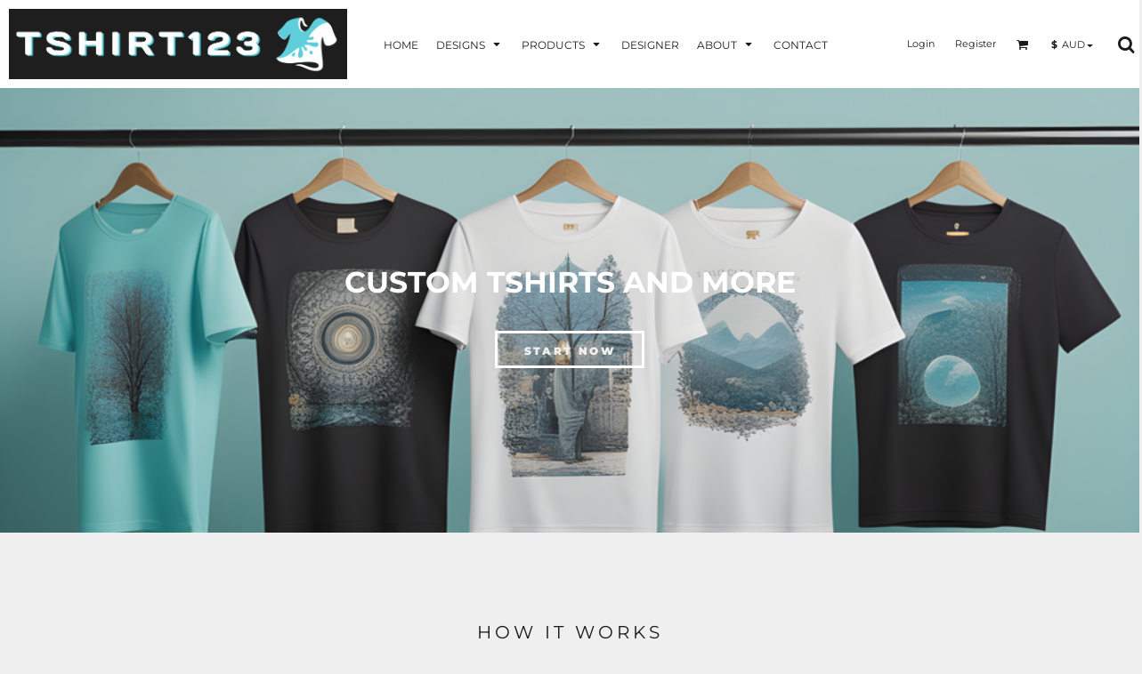

--- FILE ---
content_type: text/html; charset=utf-8
request_url: https://www.tshirt123.com/
body_size: 45446
content:
<!DOCTYPE html>
<html class="wf-loading">
  <head>
    
<link rel="preload" href="/pprs/images/icons/fonts/decofonts.woff?97c7b98a3dfdb75dd6f9aa1cce1c6946" as="font" type="font/woff" crossorigin="anonymous">
<style>
  body {
  	visibility: hidden;
  }
  body.dn-behaviours-bound-critical {
    visibility: visible;
  }
  .dn-alt .dn-late-loading {
    display:none;  
  }
  @font-face {
    font-family: "decofonts";
    src:url("/pprs/images/icons/fonts/decofonts.eot?97c7b98a3dfdb75dd6f9aa1cce1c6946#iefix") format("embedded-opentype"),
      url("/pprs/images/icons/fonts/decofonts.woff?97c7b98a3dfdb75dd6f9aa1cce1c6946") format("woff"),
      url("/pprs/images/icons/fonts/decofonts.ttf?97c7b98a3dfdb75dd6f9aa1cce1c6946") format("truetype");
    font-weight: 400;
    font-style: normal;
  }
</style>

  <style>
  @font-face { font-family: "Italian Plate No2 Expanded"; src: url("https://static.afterpay.com/font/ItalianPlateNo2Expanded-Bold.woff2") format("woff2"), url("https://static.afterpay.com/font/ItalianPlateNo2Expanded-Bold.woff") format("woff"); font-weight: 700; font-style: normal; } @font-face { font-family: "Italian Plate No2 Expanded"; src: url("https://static.afterpay.com/font/ItalianPlateNo2Expanded-Demibold.woff2") format("woff2"), url("https://static.afterpay.com/font/ItalianPlateNo2Expanded-Demibold.woff") format("woff"); font-weight: 600; font-style: normal; } @font-face { font-family: "Italian Plate No2 Expanded"; src: url("https://static.afterpay.com/font/ItalianPlateNo2Expanded-Regular.woff2") format("woff2"), url("https://static.afterpay.com/font/ItalianPlateNo2Expanded-Regular.woff") format("woff"); font-weight: 400; font-style: normal; } @font-face { font-family: "Special Elite"; font-style: normal; font-weight: 400; src: url("https://fonts.gstatic.com/l/font?kit=XLYgIZbkc4JPUL5CVArUVL0ntnAOTg&skey=8f705625ab986205&v=v18") format("woff"); } @font-face { font-family: Roboto; font-style: normal; font-weight: 400; src: url("https://fonts.gstatic.com/l/font?kit=KFOmCnqEu92Fr1Mu4mxM&skey=a0a0114a1dcab3ac&v=v30") format("woff"); } @font-face { font-family: "Nunito Sans"; font-style: normal; font-weight: 400; font-stretch: normal; src: url("https://fonts.gstatic.com/l/font?kit=pe1mMImSLYBIv1o4X1M8ce2xCx3yop4tQpF_MeTm0lfGWVpNn64CL7U8upHZIbMV51Q42ptCp5F5bxqqtQ1yiU4G1ilXs1Uj&skey=60bfdc605ddb00b1&v=v15") format("woff"); } @font-face { font-family: Montserrat; font-style: normal; font-weight: 900; src: url("https://fonts.gstatic.com/l/font?kit=JTUHjIg1_i6t8kCHKm4532VJOt5-QNFgpCvC73w5aXw&skey=7bc19f711c0de8f&v=v26") format("woff"); } @font-face { font-family: Montserrat; font-style: normal; font-weight: 700; src: url("https://fonts.gstatic.com/l/font?kit=JTUHjIg1_i6t8kCHKm4532VJOt5-QNFgpCuM73w5aXw&skey=7bc19f711c0de8f&v=v26") format("woff"); } @font-face { font-family: Montserrat; font-style: normal; font-weight: 600; src: url("https://fonts.gstatic.com/l/font?kit=JTUHjIg1_i6t8kCHKm4532VJOt5-QNFgpCu173w5aXw&skey=7bc19f711c0de8f&v=v26") format("woff"); } @font-face { font-family: Montserrat; font-style: normal; font-weight: 400; src: url("https://fonts.gstatic.com/l/font?kit=JTUHjIg1_i6t8kCHKm4532VJOt5-QNFgpCtr6Hw5aXw&skey=7bc19f711c0de8f&v=v26") format("woff"); } html, body, div, span, h1, h2, h3, h4, p, a, img, ul, li, form, label, footer, header, nav, section{margin: 0px; padding: 0px; border: 0px; font: inherit; vertical-align: baseline; text-decoration: none;}  footer, header, nav, section{display: block;} body{line-height: 1;}  ul{list-style: none;} *{margin: 0px;} h1, h2, h3, h4, span, label, a, input, p{letter-spacing: normal; word-spacing: normal;} html{box-sizing: border-box;} *, ::before{box-sizing: inherit;} @media only screen and (min-width: 0px) {.dn-mobile-span12{width: 100%; display: inline-block; vertical-align: top; letter-spacing: normal; word-spacing: normal;}} @media only screen and (min-width: 768px) {.dn-small-span3{width: 25%; display: inline-block; vertical-align: top; letter-spacing: normal; word-spacing: normal;} .dn-small-span4{width: 33.3333%; display: inline-block; vertical-align: top; letter-spacing: normal; word-spacing: normal;} .dn-small-span12{width: 100%; display: inline-block; vertical-align: top; letter-spacing: normal; word-spacing: normal;}} @media only screen and (min-width: 992px) {.dn-medium-span3{width: 25%; display: inline-block; vertical-align: top; letter-spacing: normal; word-spacing: normal;} .dn-medium-span4{width: 33.3333%; display: inline-block; vertical-align: top; letter-spacing: normal; word-spacing: normal;} .dn-medium-span12{width: 100%; display: inline-block; vertical-align: top; letter-spacing: normal; word-spacing: normal;}} @media only screen and (min-width: 1210px) {.dn-large-span3{width: 25%; display: inline-block; vertical-align: top; letter-spacing: normal; word-spacing: normal;} .dn-large-span4{width: 33.3333%; display: inline-block; vertical-align: top; letter-spacing: normal; word-spacing: normal;} .dn-large-span12{width: 100%; display: inline-block; vertical-align: top; letter-spacing: normal; word-spacing: normal;}} .dn-page-columns-container, p, body{color: rgb(28, 27, 27); font-family: "Nunito Sans", helvetica, sans-serif; font-size: 12px; font-style: normal; font-variant: normal; font-weight: 400; line-height: 1.65em; font-stretch: normal; text-decoration: none; text-transform: none; letter-spacing: normal; word-spacing: normal;} a{color: rgb(28, 27, 27); font-family: "Nunito Sans", helvetica, sans-serif; font-size: 12px; font-style: normal; font-variant: normal; font-weight: 400; line-height: 1.65em; font-stretch: normal; text-decoration: none; text-transform: none; letter-spacing: normal; word-spacing: normal; transition: all 0ms ease-in-out 0s;} h2.dn-styled, .dn-widget-heading h2{color: rgb(28, 27, 27); font-family: Montserrat, Helvetica, Arial, sans-serif; font-style: normal; font-variant: small-caps; font-weight: 400; font-stretch: normal; text-decoration: none; text-transform: uppercase; letter-spacing: 0.2em; word-spacing: normal; text-align: inherit;} h2.dn-sized, .dn-widget-heading h2{font-size: 20px; line-height: 2em;}  .dn-widget-heading h3{color: rgb(28, 27, 27); font-family: Montserrat, Helvetica, Arial, sans-serif; font-style: normal; font-variant: normal; font-weight: 600; font-stretch: normal; text-decoration: none; text-transform: uppercase; letter-spacing: normal; word-spacing: normal; text-align: inherit;}  .dn-widget-heading h3{font-size: 16px; line-height: 2em;} h4.dn-styled, h4.dn-styled a{color: rgb(37, 37, 37); font-family: Montserrat, Helvetica, Arial, sans-serif; font-style: normal; font-variant: normal; font-weight: 700; font-stretch: normal; text-decoration: none; text-transform: uppercase; letter-spacing: normal; word-spacing: normal;} h4.dn-sized, h4.dn-sized a{font-size: 12px; line-height: 1em;} header .dn-small-header .dn-small-logo-container h1, header .dn-large-header .dn-logo-container h1{color: rgb(28, 27, 27); font-family: Montserrat; font-size: 16px; font-style: normal; font-variant: normal; font-weight: 700; line-height: 4em; font-stretch: normal; text-decoration: none; text-transform: uppercase; letter-spacing: normal; word-spacing: normal;} nav .dn-nav-item a span, nav .dn-nav-item a, nav .dn-nav-item, .dn-inline-header nav.dn-nav-main span, .dn-inline-header nav.dn-nav-main a span, .dn-inline-header nav.dn-nav-main a, .dn-inline-header nav.dn-nav-main{color: rgb(28, 27, 27); font-family: Montserrat; font-size: 12px; font-style: normal; font-variant: normal; font-weight: 400; line-height: 1em; font-stretch: normal; text-decoration: none; text-transform: uppercase; letter-spacing: normal; word-spacing: normal; transition: all 0ms ease-in-out 0s;}  body.dn-inline-header header nav.dn-other-nav > div a, .dn-small-header div a, .dn-small-header div, body.dn-inline-header header .dn-other-nav a, body.dn-inline-header header .dn-other-nav{color: rgb(28, 27, 27); font-family: Montserrat, sans-serif; font-size: 11px; font-style: normal; font-variant: normal; font-weight: 400; line-height: 1em; font-stretch: normal; text-decoration: none; text-transform: none; letter-spacing: normal; word-spacing: normal;} body{background-color: rgb(239, 239, 239); width: 100%; overflow-x: hidden;} h1, h2, h3, h4{margin-top: 0px; margin-bottom: 10px;}  h4 a{font-weight: inherit;}  p{margin-bottom: 10px;} .dn-btn{max-width: 100%; text-align: center; cursor: pointer; display: inline-block; padding-left: 5px; padding-right: 5px; position: relative; white-space: nowrap; overflow: hidden; height: 40px; line-height: normal;} .dn-btn .dn-btn-icon{line-height: normal; display: inline-block; vertical-align: middle;} .dn-btn .dn-btn-icon::before{speak: none; line-height: normal; letter-spacing: normal; word-spacing: normal; vertical-align: middle; -webkit-font-smoothing: antialiased; font-style: normal !important; font-weight: normal !important; font-variant: normal !important; text-transform: none !important;} .dn-btn .dn-btn-label{display: inline-block; vertical-align: middle; max-width: 104%; overflow: hidden; line-height: normal; text-overflow: ellipsis; white-space: nowrap;} .dn-btn .dn-btn-label span{overflow: hidden; text-overflow: ellipsis; letter-spacing: normal; word-spacing: normal;} .dn-btn .dn-btn-valign{width: 0px; height: 100%; vertical-align: middle; display: inline-block;} .dn-btn.dn-with-width{width: 100%;} .dn-btn.dn-with-width .dn-btn-valign{height: 100%;} .dn-btn.dn-with-width .dn-btn-label{white-space: nowrap;} .dn-btn.dn-btn-std.dn-styled{background-color: black; border: 0px solid rgb(54, 52, 52); border-radius: 0%; color: rgb(239, 239, 239); font-family: Montserrat; font-style: normal; font-variant: normal; font-weight: 400; font-stretch: normal; text-transform: uppercase; text-align: center; transition: all 0ms ease-in-out 0s; box-shadow: none;} .dn-btn.dn-btn-std.dn-styled .dn-btn-label > span{text-decoration: none; letter-spacing: 0.1em; word-spacing: normal; color: rgb(239, 239, 239); white-space: nowrap;} .dn-btn.dn-btn-std.dn-styled .dn-btn-icon{display: none;} .dn-btn.dn-btn-std.dn-styled .dn-btn-label{margin-left: 0px; padding-left: 0px;} .dn-btn.dn-btn-std.dn-styled .dn-btn-label span{margin-left: 0px;} .dn-btn.dn-btn-std.dn-sized{font-size: 12px; line-height: 3em; height: auto;} .dn-btn.dn-btn-std.dn-with-width{width: 100%; padding: 0px;} .dn-btn.dn-btn-cart.dn-styled{background-color: black; border: 1px solid black; border-radius: 0%; color: rgb(239, 239, 239); font-family: Montserrat; font-style: normal; font-variant: normal; font-weight: 400; font-stretch: normal; text-transform: uppercase; text-align: center; transition: all 0ms ease-in-out 0s; box-shadow: none;} .dn-btn.dn-btn-cart.dn-styled .dn-btn-label > span{text-decoration: none; letter-spacing: 0.1em; word-spacing: normal; color: rgb(239, 239, 239); white-space: nowrap;} .dn-btn.dn-btn-cart.dn-styled .dn-btn-icon{width: 1.8em; display: inline-block;} .dn-btn.dn-btn-cart.dn-styled .dn-btn-icon::before{font-family: decofonts; font-size: 1.8em; content: "l"; color: rgb(239, 239, 239);} .dn-btn.dn-btn-cart.dn-styled .dn-btn-label{margin-left: -1.8em; padding-left: 1.8em;} .dn-btn.dn-btn-cart.dn-styled .dn-btn-label span{margin-left: 0.5em;} .dn-btn.dn-btn-cart.dn-styled:not(.dn-overridden-hover-off){} .dn-btn.dn-btn-cart.dn-sized{font-size: 12px; line-height: 3em; height: auto;} .dn-btn.dn-btn-hero.dn-styled{background-color: rgba(0, 0, 0, 0); border: 1px solid white; border-radius: 0%; color: rgb(239, 239, 239); font-family: Montserrat; font-style: normal; font-variant: normal; font-weight: 400; font-stretch: normal; text-transform: uppercase; text-align: center; transition: all 0ms ease-in-out 0s; box-shadow: none;} .dn-btn.dn-btn-hero.dn-styled .dn-btn-label > span{text-decoration: none; letter-spacing: 0.2em; word-spacing: normal; color: rgb(239, 239, 239); white-space: nowrap;} .dn-btn.dn-btn-hero.dn-styled .dn-btn-icon{width: 0em; display: inline-block;} .dn-btn.dn-btn-hero.dn-styled .dn-btn-icon::before{font-family: decofonts; font-size: 0em; content: ""; color: rgb(239, 239, 239);} .dn-btn.dn-btn-hero.dn-styled .dn-btn-label{margin-left: 0em; padding-left: 0em;} .dn-btn.dn-btn-hero.dn-styled .dn-btn-label span{margin-left: 0em;} .dn-btn.dn-btn-hero.dn-styled:not(.dn-overridden-hover-off){} .dn-btn.dn-btn-hero.dn-sized{font-size: 12px; line-height: 3em; height: auto;} .dn-btn.dn-btn-hero.dn-with-width{width: 100%; padding: 0px;} @media only screen and (min-width: 768px) {.dn-widget.dn-small-auto-width .dn-btn.dn-btn-std{padding-left: 30px; padding-right: 30px;} .dn-widget.dn-small-auto-width .dn-btn.dn-btn-hero{padding-left: 30px; padding-right: 30px;}} .dn-page-section-margin{position: relative; z-index: 1;} @media only screen and (min-width: 0px) {.dn-page-margin-medium .dn-page-section.dn-use-page-margin > .dn-page-section-margin{margin-left: 3px; margin-right: 3px;} .dn-page-margin-medium .dn-page-section.dn-wrapper.dn-use-page-margin{padding-left: 3px; padding-right: 3px;}} @media only screen and (min-width: 768px) {.dn-page-margin-medium .dn-page-section.dn-use-page-margin > .dn-page-section-margin{margin-left: 6px; margin-right: 6px;} .dn-page-margin-medium .dn-page-section.dn-wrapper.dn-use-page-margin{padding-left: 6px; padding-right: 6px;}} @media only screen and (min-width: 992px) {.dn-page-margin-medium .dn-page-section.dn-use-page-margin > .dn-page-section-margin{margin-left: 6px; margin-right: 6px;} .dn-page-margin-medium .dn-page-section.dn-wrapper.dn-use-page-margin{padding-left: 6px; padding-right: 6px;}} @media only screen and (min-width: 1210px) {.dn-page-margin-medium .dn-page-section.dn-use-page-margin > .dn-page-section-margin{margin-left: 12px; margin-right: 12px;} .dn-page-margin-medium .dn-page-section.dn-wrapper.dn-use-page-margin{padding-left: 12px; padding-right: 12px;}} .dn-valign-middle-guide{width: 0px; display: inline-block; vertical-align: middle; height: 100%;} #log{position: fixed; top: 40px; left: 40px; color: rgb(51, 51, 51); background-color: white; z-index: 99999;} input.dn-styled{box-shadow: none; background: rgba(239, 239, 239, 0); border: 1px solid rgb(188, 188, 188); border-radius: 0px; color: rgb(113, 113, 113); font-family: "Nunito Sans"; font-style: normal; font-variant: normal; font-weight: 400; font-stretch: normal; text-decoration: none; text-transform: none; letter-spacing: normal; position: relative; transition: all 0ms ease-in-out 0s; padding: 10px; max-width: 100%;} input.dn-styled:not(.dn-overridden-focus-off){} input.dn-sized{font-size: 13px; line-height: 1.25em;} input.dn-sized{min-height: 1.75em; height: auto;} .dn-inline-popup{display: none; position: absolute; max-height: 100%; top: 0px; overflow: auto; background-color: rgb(255, 255, 255);} ul.dn-form{letter-spacing: -0.31em;} ul.dn-form > li{margin-bottom: 1em;} ul.dn-form > li > label{display: inline-block; width: 120px; vertical-align: top; text-align: right; padding-top: 10px;} ul.dn-form > li > div{vertical-align: top; display: inline-block; width: 100%; margin-left: -120px; padding-left: 125px;} ul.dn-form > li > div input[type="text"]{width: 100%;} ul.dn-form > li > div.dn-btn{margin-left: 0px; padding-left: 0px;} .dn-form.dn-label-over-field li label{width: 100%; font-weight: bold; text-align: left; padding-top: 2px;} .dn-form.dn-label-over-field li > div{vertical-align: top; display: inline-block; width: 100%; margin-left: 0px; padding-left: 0px;} .dn-form-footer-actions{text-align: center; padding-top: 10px;} .dn-form-footer-actions .dn-btn{width: auto; padding: 13px;} .dn-dynamic-alert{visibility: hidden; text-align: center; font-size: 1.2em; opacity: 0; width: 80%; margin-left: auto; margin-right: auto; transition: visibility 0s ease 0.5s, color 0s ease 0.5s, background-color 0s ease 0.5s, border-color 0s ease 0.5s, opacity 0.5s linear 0s; overflow: hidden;} .dn-with-disable-overlay{position: relative;} .dn-with-disable-overlay .dn-disabled-overlay{display: none; position: absolute; width: 100%; height: 100%; top: 0px; left: 0px; z-index: 2;} .dn-with-disable-overlay .dn-disabled-overlay::before{background-color: rgb(239, 239, 239); opacity: 0.35; position: absolute; width: 100%; height: 100%; top: 0px; left: 0px; content: ".";} .dn-background-container{position: absolute; left: 0px; top: 0px; height: 100%; width: 100%; z-index: 0;} .dn-background-image-container{height: 100%; width: 100%; overflow: hidden;} .dn-background-image-transform{height: 100%; width: 100%;} .dn-background-image-image{height: 100%; width: 100%;} .dn-background-image-overlay{height: 100%; width: 100%; position: absolute; top: 0px; left: 0px;} .dn-tax-notice-container{margin-top: 10px;} .dn-tax-notice-container .dn-tax-notice{font-size: 9px;} .dn-blank-products .dn-grid-text.dn-product-name{width: 100%; display: inline-block; text-align: center; overflow: hidden; white-space: normal;} .dn-blank-products .dn-grid-text.dn-product-name h4{margin-top: 10px; text-overflow: ellipsis; overflow: hidden;} .dn-blank-products .dn-grid-text.dn-product-prices{width: 100%; display: inline-block; text-align: center;} .dn-blank-products .dn-product-thumbnail-container .dn-loading-overlay{display: none; position: absolute; height: 100%; width: 100%; opacity: 0.5; background: url("/images/loading-oval.svg") center center no-repeat transparent;} .dn-widget-button .dn-btn{display: block;} .dn-image-container{overflow: hidden; text-align: center; display: inline-block; vertical-align: middle;} .dn-image-container.dn-fill{width: 100%;} .dn-image-transform{position: relative;} .dn-image-overlay{z-index: 2; position: absolute; left: 0px; top: 0px; height: 100%; width: 100%;} img.dn-image{max-width: 100%; display: block; margin-left: auto; margin-right: auto;} .dn-image-container.dn-fill img.dn-image{width: 100%;} .dn-logo-container .dn-logo-list li{text-align: center;} .dn-logo-container .dn-logo-list li.dn-logo-payment img{width: 50px;} .dn-logo-container .dn-logo-list li img{vertical-align: middle;} .dn-logo-container .dn-logo-list.dn-list-horizontal li{display: inline-block;} .dn-newsletter-signup-container[data-breakpoint-250="true"]{margin: auto;} .dn-shopping-cart-container .dn-thumbnail-100 .dn-line-item-thumbnail{width: 100px;} .dn-shopping-cart-container .dn-line-item-thumbnail{vertical-align: top; padding: 5px; position: relative; text-align: center; max-width: 100%; margin-left: auto; margin-right: auto;} .dn-shopping-cart-container .dn-line-item-thumbnail img{max-width: 100%;} .dn-shopping-cart-container .dn-line-item-details{display: inline-block; vertical-align: top; padding: 5px; font-weight: bold; width: 100%;} .dn-shopping-cart-container .dn-line-item-details .dn-line-item-details-name{display: inline-block;} .dn-shopping-cart-container[data-breakpoint-inline="true"] .dn-shopping-cart-line-item.dn-with-thumbnail .dn-line-item-thumbnail{display: inline-block;} .dn-shopping-cart-container[data-breakpoint-inline="true"] .dn-shopping-cart-line-item.dn-with-thumbnail .dn-line-item-details-container{display: inline-block; width: 100%;} .dn-shopping-cart-container[data-breakpoint-inline="true"] .dn-thumbnail-100 .dn-line-item-details-container{margin-left: -100px; padding-left: 110px;} .dn-shopping-cart-actions{padding: 5px; text-align: center;} .dn-slider{position: relative; overflow-x: hidden;} .dn-slider .dn-slider-panel{position: absolute; height: 100%; width: 100%; top: 0px; left: 0px; overflow: hidden;} .dn-slider .dn-slider-arrow-container{z-index: 999; position: absolute; top: 0px; bottom: 0px; height: 1em; color: black; margin-top: auto; margin-bottom: auto;} .dn-slider .dn-slider-arrow{cursor: pointer; position: relative;} .dn-slider .dn-slider-arrow .dn-slider-arrow-icon{z-index: 3; position: relative;} .dn-slider .dn-slider-arrow .dn-slider-arrow-decorator{position: absolute; width: 100%; height: 100%; top: 0px;} .dn-slider .dn-slider-arrow .dn-border{z-index: 2;} .dn-slider .dn-slider-arrow .dn-background{z-index: 1;} .dn-slider .dn-slider-left-container{left: 0px;} .dn-slider .dn-slider-right-container{right: 0px;} .dn-slider .dn-slider-select-container{position: absolute; z-index: 999; width: 100%; text-align: center; bottom: 0px; line-height: 0px;} .dn-slider .dn-slider-select-container .dn-slider-select-button-container{display: inline-block;} .dn-slider .dn-slider-select-container .dn-slider-select-button-container .dn-slide-button{cursor: pointer; border-style: solid; box-sizing: content-box;} .dn-slider .dn-slider-select-container .dn-slider-select-button-container .dn-slide-button .dn-slide-button-number{vertical-align: middle; display: inline-block; margin-left: -0.05em;} .dn-slider .dn-slider-left .dn-slider-arrow-icon::after{speak: none; line-height: 1; -webkit-font-smoothing: antialiased; content: "B"; display: inline-block; letter-spacing: normal; word-spacing: normal; font-family: decofonts !important; font-style: normal !important; font-weight: normal !important; font-variant: normal !important; text-transform: none !important;} .dn-slider .dn-slider-right .dn-slider-arrow-icon::after{speak: none; line-height: 1; -webkit-font-smoothing: antialiased; content: "d"; display: inline-block; letter-spacing: normal; word-spacing: normal; font-family: decofonts !important; font-style: normal !important; font-weight: normal !important; font-variant: normal !important; text-transform: none !important;} .dn-theme-arrows-none > .dn-widget-content-container > .dn-widget-content > .dn-slider .dn-slider-arrow-container{display: none;} .dn-theme-buttons-none > .dn-widget-content-container > .dn-widget-content > .dn-slider .dn-slider-select-container{display: none;} .dn-widget.dn-widget-text p:last-child{margin-bottom: 0px;} .dn-widget.dn-widget-text span{line-height: initial;} .dn-nav-dropdown-background-container{opacity: 0; background-color: white; position: fixed; inset: 0px; z-index: 100; visibility: hidden; transition: opacity 0.2s ease 0s, visibility 0s ease 0.2s;} header .dn-small-header .dn-menu-icon .dn-dropdown-anchor{max-width: 1px; text-decoration: underline; background-attachment: fixed; display: none;} .dn-nav-dropdown-container{position: fixed; max-width: 0px; transition: max-width 0.2s ease 0s; right: 0px; top: 0px; bottom: 0px; overflow-y: auto; z-index: 101; background-color: rgb(255, 255, 255);} .dn-nav-dropdown-container > nav{border-left: 2px solid rgb(0, 0, 0); height: 100%; padding: 10px; min-width: 200px;} .dn-nav-dropdown-container > nav .dn-dropdown-anchor{max-width: 1px; text-decoration: underline; background-attachment: fixed; display: none;} .dn-nav-dropdown-container > nav .dn-nav-close{position: relative; cursor: pointer; height: 37px; border-bottom: 1px solid rgb(204, 204, 204); margin-bottom: 10px;} .dn-nav-dropdown-container > nav .dn-nav-close span{display: none;} .dn-nav-dropdown-container > nav .dn-nav-close::after{speak: none; line-height: 1; -webkit-font-smoothing: antialiased; content: "m"; display: inline-block; letter-spacing: normal; word-spacing: normal; font-size: 25px; width: 25px; position: absolute; right: 10px; top: 5px; color: rgb(0, 0, 0); font-family: decofonts !important; font-style: normal !important; font-weight: normal !important; font-variant: normal !important; text-transform: none !important;} .dn-nav-dropdown-container > nav .dn-nav-back{position: relative; cursor: pointer; height: 37px; padding-right: 45px; padding-top: 5px; border-bottom: 1px solid rgb(204, 204, 204); margin-bottom: 10px;} .dn-nav-dropdown-container > nav .dn-nav-back span{font-size: 1.2em; line-height: 1.5em; color: rgb(0, 0, 0);} .dn-nav-dropdown-container > nav .dn-nav-back::after{speak: none; line-height: 1; -webkit-font-smoothing: antialiased; content: "B"; display: inline-block; letter-spacing: normal; word-spacing: normal; font-size: 25px; width: 25px; position: absolute; right: 10px; top: 5px; color: rgb(0, 0, 0); font-family: decofonts !important; font-style: normal !important; font-weight: normal !important; font-variant: normal !important; text-transform: none !important;} .dn-nav-dropdown-container > nav .dn-nav-item a{font-size: 1.2em; line-height: 1.5em;} .dn-nav-dropdown-container > nav .dn-nav-item.dn-nav-separator{margin-top: 10px; margin-bottom: 10px; padding: 0px; border-bottom: 1px solid rgb(204, 204, 204);} .dn-nav-dropdown-container > nav .dn-nav-item.dn-nav-separator hr{display: none;} .dn-nav-dropdown-container > nav.dn-nav-dropdown{color: rgb(0, 0, 0);} .dn-nav-dropdown-container > nav.dn-nav-dropdown div.dn-nav-item a, .dn-nav-dropdown-container > nav.dn-nav-dropdown div.dn-nav-item span{color: rgb(0, 0, 0);} header .dn-small-header{position: relative; line-height: 0px;} header .dn-small-header .dn-menu-icon{display: inline-block; vertical-align: text-bottom; height: 33px; cursor: pointer; position: absolute; right: 10px; top: 5px;} header .dn-small-header .dn-menu-icon::before{speak: none; line-height: 1; -webkit-font-smoothing: antialiased; content: "D"; display: inline-block; letter-spacing: normal; word-spacing: normal; font-size: 31px; font-family: decofonts !important; font-style: normal !important; font-weight: normal !important; font-variant: normal !important; text-transform: none !important;} header .dn-small-header .dn-small-logo-container{margin-left: 3px; display: inline-block; vertical-align: text-bottom; padding: 0px;} header .dn-small-header .dn-small-logo-container h1.dn-logo{font-size: 0px; line-height: 0px;} header .dn-small-header .dn-nav-search{display: inline-block; position: absolute; top: 10px; right: 45px;} @media only screen and (min-width: 768px) {header .dn-small-header{display: none;}} body.dn-inline-header header .dn-small-header{background-color: white;} body.dn-inline-header header .dn-small-header-fixed-container{background-color: white;} .dn-search-icon{width: 20px; height: 20px; vertical-align: middle; cursor: pointer;} .dn-search-icon::before{speak: none; line-height: 1; -webkit-font-smoothing: antialiased; content: "o"; display: inline-block; letter-spacing: normal; word-spacing: normal; font-size: 20px; font-family: decofonts !important; font-style: normal !important; font-weight: normal !important; font-variant: normal !important; text-transform: none !important;} .dn-inline-popup.dn-search-page-top{position: fixed; width: 100%; height: 60px; top: 0px; left: 0px; background-color: rgb(239, 239, 239); padding: 10px; overflow: hidden; box-shadow: rgb(137, 137, 137) 0px 0px 6px 1px;} .dn-inline-popup.dn-search-page-top .dn-search-field-container{width: 100%; margin-right: -140px; padding-right: 140px; display: inline-block; vertical-align: middle;} .dn-inline-popup.dn-search-page-top .dn-search-field-container .dn-search-field{width: 100%; height: 40px; display: inline-block; vertical-align: middle; font-size: 20px; padding-left: 10px; padding-right: 10px;} .dn-inline-popup.dn-search-page-top .dn-btn{display: inline-block; width: 100px; height: 40px; vertical-align: middle;} .dn-inline-popup.dn-search-page-top .dn-close{display: inline-block; width: 40px; height: 40px; vertical-align: middle; text-align: right; font-size: 20px; margin-top: 0px; padding-top: 9px; cursor: pointer;} .dn-inline-popup.dn-search-page-top .dn-close::before{speak: none; line-height: 1; -webkit-font-smoothing: antialiased; content: "m"; display: inline-block; letter-spacing: normal; word-spacing: normal; font-family: decofonts !important; font-style: normal !important; font-weight: normal !important; font-variant: normal !important; text-transform: none !important;} header{position: relative;} header .dn-large-header-container .dn-large-header{display: none; line-height: 0px; margin-top: 5px;} @media only screen and (min-width: 768px) {header .dn-large-header-container .dn-large-header{display: block;}} header .dn-large-header-container .dn-large-header .dn-logo-and-nav-container{display: inline-block; vertical-align: middle; width: 100%; margin-right: -320px; padding-right: 320px; white-space: nowrap;} header .dn-large-header-container .dn-large-header .dn-logo-and-nav-container > div{position: relative;} header .dn-large-header-container .dn-large-header .dn-logo-and-nav-container > div .dn-logo-container{max-width: 400px; display: inline-block; line-height: initial; position: relative; text-align: left; vertical-align: middle; padding: 0px; z-index: 0; overflow: hidden;} header .dn-large-header-container .dn-large-header .dn-logo-and-nav-container > div .dn-logo-container .dn-logo{font-size: 0px; line-height: 0px;} header .dn-large-header-container .dn-large-header .dn-logo-and-nav-container > div .dn-header-nav-container{display: inline-block; vertical-align: middle;} header .dn-large-header-container .dn-large-header .dn-other{display: inline-block; width: 320px; vertical-align: middle; text-align: right;} header .dn-large-header-container .dn-large-header .dn-other .dn-other-nav-container{display: inline-block; vertical-align: top;} body.dn-inline-header header .dn-large-header-container{background-color: rgb(239, 239, 239);} body.dn-inline-header header .dn-large-header-container .dn-large-header{background-color: rgb(239, 239, 239);} body.dn-inline-header header .dn-large-header-container .dn-large-header .dn-logo-and-nav-container > div .dn-logo-container{color: rgb(28, 27, 27);} nav.dn-other-nav{text-align: right;} nav.dn-other-nav > div{display: inline-block; margin-left: 10px; padding: 5px; vertical-align: middle;} nav.dn-other-nav > div:first-of-type{margin-left: 0px;} .dn-shopping-cart-icon-over-right-container{vertical-align: middle; margin-right: 5px; cursor: pointer; position: relative;} .dn-shopping-cart-icon-over-right-container::before{speak: none; line-height: 1; -webkit-font-smoothing: antialiased; content: "l"; display: inline-block; letter-spacing: normal; word-spacing: normal; font-family: decofonts !important; font-style: normal !important; font-weight: normal !important; font-variant: normal !important; text-transform: none !important;} .dn-shopping-cart-icon-over-right-container span{position: absolute; right: -3px; bottom: 0.5em; display: inline-block; padding: 1px; font-size: 0.5em; line-height: 0.9em; background-color: rgb(239, 239, 239); color: rgb(28, 27, 27); border: 1px solid rgb(28, 27, 27); border-radius: 50%; text-align: center; min-width: 13px;} .dn-shopping-cart-icon-over-right-container span[data-cart-items="0"]{display: none;} body.dn-inline-header .dn-shopping-cart-icon-over-right-container{font-size: 14px;} .dn-inline-popup.dn-shopping-cart-icon-over-right-popup{position: fixed; width: 300px; height: 100%; right: -300px; top: 0px; background-color: rgb(239, 239, 239); transition: right 0.4s ease 0s; display: block;} .dn-shopping-cart-icon-over-right-popup{border-left: 2px solid rgb(28, 27, 27);} .dn-shopping-cart-icon-over-right-popup > div{padding: 20px; height: 100%;} nav.dn-nav-main{margin-bottom: 0px; list-style: none; text-align: left;} nav.dn-nav-main .dn-nav-item{display: inline-block; position: relative; line-height: 25px; padding: 0px 10px;} nav.dn-nav-main .dn-nav-item span{vertical-align: middle;} .dn-inline-header nav.dn-nav-main{background-color: rgb(255, 255, 255);} .dn-nav-main > div{visibility: hidden;} body.dn-behaviours-bound-critical .dn-nav-main > div{visibility: visible;} nav.dn-nav-main .dn-nav-item-more > span::after{speak: none; line-height: 1; -webkit-font-smoothing: antialiased; content: "f"; display: inline-block; letter-spacing: normal; word-spacing: normal; vertical-align: middle; margin-left: 2px; width: 16px; font-family: decofonts !important; font-style: normal !important; font-weight: normal !important; font-variant: normal !important; text-transform: none !important;} @media only screen and (min-width: 768px) {.dn-nav-dropdown-background-container{display: none;} nav.dn-nav-main .dn-nav-item .dn-dropdown-anchor{display: block; text-align: right; vertical-align: top; height: 0px; max-height: 1px;} nav.dn-nav-main .dn-nav-item:first-of-type .dn-dropdown-anchor{text-align: left;} .dn-nav-dropdown-container{display: block; position: absolute; max-width: none; right: auto; top: 0px; bottom: auto; max-height: 0px; min-width: 200px; transition: max-height 0.2s ease 0s; overflow: hidden;} .dn-nav-dropdown-container > nav.dn-nav-dropdown{background-color: rgb(255, 255, 255); padding: 10px 0px; border: 2px solid rgb(0, 0, 0); height: auto;} .dn-nav-dropdown-container > nav.dn-nav-dropdown .dn-nav-item{padding: 0px; color: rgb(0, 0, 0);} .dn-nav-dropdown-container > nav.dn-nav-dropdown .dn-nav-item.dn-nav-close{display: none;} .dn-nav-dropdown-container > nav.dn-nav-dropdown .dn-nav-item.dn-nav-back{display: none;} .dn-nav-dropdown-container > nav.dn-nav-dropdown .dn-nav-item a{color: rgb(0, 0, 0); font-size: 1em; line-height: 1em;} .dn-nav-dropdown-container nav.dn-nav-with-submenus .dn-nav-item{padding-left: 20px;} body.dn-fixed-header .dn-nav-dropdown-container{position: fixed;} .dn-nav-dropdown-container .dn-nav-item .dn-nav-submenu-link::before{speak: none; line-height: 1; -webkit-font-smoothing: antialiased; content: "g"; display: inline-block; letter-spacing: normal; word-spacing: normal; vertical-align: text-top; margin-left: -16px; width: 16px; font-family: decofonts !important; font-style: normal !important; font-weight: normal !important; font-variant: normal !important; text-transform: none !important;}} .dn-nav-dropdown{color: rgb(0, 0, 0);} .dn-nav-dropdown a, .dn-nav-dropdown span{color: rgb(0, 0, 0);} nav.dn-nav-main .dn-nav-with-submenu a::after{speak: none; line-height: 1; -webkit-font-smoothing: antialiased; content: "f"; display: inline-block; letter-spacing: normal; word-spacing: normal; vertical-align: middle; margin-left: 2px; margin-top: -0.1em; width: 16px; font-family: decofonts !important; font-style: normal !important; font-weight: normal !important; font-variant: normal !important; text-transform: none !important;} .dn-currency-selector{cursor: pointer; position: relative; min-width: 50px; display: inline-block; vertical-align: middle; padding-right: 1.5em;} .dn-currency-selector > span{display: inline-block; vertical-align: middle;} .dn-currency-selector #dn_currency_glyph{font-weight: bold; padding-right: 2px;} .dn-currency-selector #dn_currency_code::after{speak: none; -webkit-font-smoothing: antialiased; content: "f"; display: inline-block; letter-spacing: normal; word-spacing: normal; vertical-align: middle; position: absolute; line-height: inherit; font-family: decofonts !important; font-style: normal !important; font-weight: normal !important; font-variant: normal !important; text-transform: none !important;} .dn-currency-selector .dn-dropdown-anchor{display: block; text-align: right; vertical-align: top; height: 0px; max-height: 1px; position: absolute; right: 15px; bottom: -10px;} .dn-currency-dropdown-container{display: none; position: fixed; max-width: none; width: 100%; height: 100%; z-index: 200; background-color: rgb(255, 255, 255); overflow: hidden;} .dn-currency-dropdown-container .dn-currency-dropdown-header{height: 30px; color: black; text-align: center; font-size: 20px; line-height: 30px;} .dn-currency-dropdown-container .dn-currency-dropdown{height: 100%; margin-top: -30px; padding-top: 30px; margin-bottom: -40px; padding-bottom: 40px; position: relative; background-color: transparent;} .dn-currency-dropdown-container .dn-currency-dropdown .dn-currency-dropdown-scroll{height: 100%; max-height: 100%; overflow: hidden scroll;} .dn-currency-dropdown-container .dn-currency-dropdown .dn-currency-dropdown-scroll .dn-currency-node{padding: 1px 10px; white-space: nowrap; text-overflow: ellipsis; overflow: hidden; cursor: pointer; color: rgb(0, 0, 0);} .dn-currency-dropdown-container .dn-currency-dropdown .dn-currency-dropdown-scroll .dn-currency-node.dn-selected{background-color: rgb(204, 204, 204); color: rgb(0, 0, 0);} .dn-currency-dropdown-container .dn-popup-footer{height: 40px; color: black; text-align: right; padding-right: 20px;} @media only screen and (min-width: 768px) {.dn-currency-dropdown-container{background-color: white;} .dn-currency-dropdown-container .dn-currency-dropdown .dn-currency-dropdown-scroll .dn-currency-node{color: rgb(28, 27, 27);} .dn-currency-dropdown-container .dn-currency-dropdown .dn-currency-dropdown-scroll .dn-currency-node.dn-selected{background-color: rgb(28, 27, 27); color: white;} .dn-currency-dropdown-container.dn-inline-popup{position: absolute; display: block; right: auto; top: 0px; bottom: auto; max-height: 0px; width: 200px; height: auto; transition: max-height 0.2s ease 0s;} .dn-currency-dropdown-container.dn-inline-popup .dn-currency-dropdown-header{display: none;} .dn-currency-dropdown-container.dn-inline-popup .dn-currency-dropdown{border: 1px solid rgb(28, 27, 27); margin-top: 0px; padding-top: 0px; margin-bottom: 0px; padding-bottom: 0px;} .dn-currency-dropdown-container.dn-inline-popup .dn-currency-dropdown .dn-currency-dropdown-scroll{max-height: 298px;} .dn-currency-dropdown-container.dn-inline-popup .dn-popup-footer{display: none;}} div.dn-content > div > .dn-page-section, footer > .dn-page-section{width: 100%;} .dn-page-section{position: relative;} .dn-page-section::before, .dn-page-section::after{content: " "; display: table;} .dn-page-section-content::before, .dn-page-section-content::after{content: " "; display: table;} .dn-page-section > div > .dn-page-section-content{z-index: 1; position: relative;} .dn-page-section > .dn-page-section-content{z-index: 1; position: relative;} .dn-background-container{overflow: hidden;} .dn-background-container > div{width: 100%; height: 100%; position: absolute; left: 0px; top: 0px;} .dn-page-column{position: relative;} .dn-page-column .dn-page-column-content{height: 100%; position: relative; z-index: 2;} .dn-page-column .dn-page-column-content::before, .dn-page-column .dn-page-column-content::after{content: " "; display: table;} .dn-page-column.dn-valign-middle .dn-page-column-content{display: flex; -webkit-box-align: center; align-items: center;} div.dn-widget{position: relative;} .dn-padding-container{position: relative; line-height: 0px; font-size: 0px;} .dn-page-columns-container{width: 100%;} @media only screen and (min-width: 0px) {.dn-mobile-align-center.dn-page-section{margin-left: auto; margin-right: auto;} .dn-page-section-margin-top-none{margin-top: 0px;} .dn-page-section-margin-bottom-none{margin-bottom: 0px;} .dn-widget-margin-top-none{margin-top: 0px;} .dn-widget-margin-bottom-none{margin-bottom: 0px;} .dn-page-section-spacing-xlarge > div > .dn-page-section-content > .dn-padding-container{margin-left: -8px; margin-top: -8px;}  .dn-page-section-spacing-xlarge > div > .dn-page-section-content > .dn-padding-container > .dn-page-columns-container > .dn-page-column{padding-left: 8px; padding-top: 8px;} .dn-widget-margin-top-xlarge{margin-top: 8px;} .dn-page-section-spacing-default > div > .dn-page-section-content > .dn-padding-container{margin-left: -3px; margin-top: -3px;}  .dn-page-section-spacing-default > div > .dn-page-section-content > .dn-padding-container > .dn-page-columns-container > .dn-page-column{padding-left: 3px; padding-top: 3px;} .dn-page-section-margin-top-default{margin-top: 3px;} .dn-widget-margin-top-default{margin-top: 3px;}} @media only screen and (min-width: 768px) {.dn-page-section-margin-top-none{margin-top: 0px;} .dn-page-section-margin-bottom-none{margin-bottom: 0px;} .dn-widget-margin-top-none{margin-top: 0px;} .dn-widget-margin-bottom-none{margin-bottom: 0px;} .dn-page-section-spacing-xlarge > div > .dn-page-section-content > .dn-padding-container{margin-left: -16px; margin-top: -16px;}  .dn-page-section-spacing-xlarge > div > .dn-page-section-content > .dn-padding-container > .dn-page-columns-container > .dn-page-column{padding-left: 16px; padding-top: 16px;} .dn-widget-margin-top-xlarge{margin-top: 16px;} .dn-page-section-spacing-default > div > .dn-page-section-content > .dn-padding-container{margin-left: -6px; margin-top: -6px;}  .dn-page-section-spacing-default > div > .dn-page-section-content > .dn-padding-container > .dn-page-columns-container > .dn-page-column{padding-left: 6px; padding-top: 6px;} .dn-page-section-margin-top-default{margin-top: 6px;} .dn-widget-margin-top-default{margin-top: 6px;}} @media only screen and (min-width: 992px) {.dn-page-section-margin-top-none{margin-top: 0px;} .dn-page-section-margin-bottom-none{margin-bottom: 0px;} .dn-widget-margin-top-none{margin-top: 0px;} .dn-widget-margin-bottom-none{margin-bottom: 0px;} .dn-page-section-spacing-xlarge > div > .dn-page-section-content > .dn-padding-container{margin-left: -24px; margin-top: -24px;}  .dn-page-section-spacing-xlarge > div > .dn-page-section-content > .dn-padding-container > .dn-page-columns-container > .dn-page-column{padding-left: 24px; padding-top: 24px;} .dn-widget-margin-top-xlarge{margin-top: 24px;} .dn-page-section-spacing-default > div > .dn-page-section-content > .dn-padding-container{margin-left: -6px; margin-top: -6px;}  .dn-page-section-spacing-default > div > .dn-page-section-content > .dn-padding-container > .dn-page-columns-container > .dn-page-column{padding-left: 6px; padding-top: 6px;} .dn-page-section-margin-top-default{margin-top: 6px;} .dn-widget-margin-top-default{margin-top: 6px;}} @media only screen and (min-width: 1210px) {.dn-page-section-margin-top-none{margin-top: 0px;} .dn-page-section-margin-bottom-none{margin-bottom: 0px;} .dn-widget-margin-top-none{margin-top: 0px;} .dn-widget-margin-bottom-none{margin-bottom: 0px;} .dn-page-section-spacing-xlarge > div > .dn-page-section-content > .dn-padding-container{margin-left: -32px; margin-top: -32px;}  .dn-page-section-spacing-xlarge > div > .dn-page-section-content > .dn-padding-container > .dn-page-columns-container > .dn-page-column{padding-left: 32px; padding-top: 32px;} .dn-widget-margin-top-xlarge{margin-top: 32px;} .dn-page-section-spacing-default > div > .dn-page-section-content > .dn-padding-container{margin-left: -12px; margin-top: -12px;}  .dn-page-section-spacing-default > div > .dn-page-section-content > .dn-padding-container > .dn-page-columns-container > .dn-page-column{padding-left: 12px; padding-top: 12px;} .dn-page-section-margin-top-default{margin-top: 12px;} .dn-widget-margin-top-default{margin-top: 12px;}} .dn-widgets{width: 100%;} .dn-widget{line-height: 0px; font-size: 0px;} .dn-widget-content-container{z-index: 3; position: relative; line-height: 1.6em; font-size: 12px; width: 100%; display: inline-block;} .dn-widget-content{z-index: 3; position: relative;} @media only screen and (min-width: 0px) {.dn-widget.dn-mobile-align-left{text-align: left;} .dn-widget.dn-mobile-align-left .dn-widget-content-container{display: inline-block;} .dn-widget.dn-mobile-align-center{text-align: center;} .dn-widget.dn-mobile-align-center .dn-widget-content-container{display: inline-block;}} @media only screen and (min-width: 768px) {.dn-widget.dn-small-align-left{text-align: left;} .dn-widget.dn-small-align-left .dn-widget-content-container{display: inline-block;} .dn-widget.dn-small-align-center{text-align: center;} .dn-widget.dn-small-align-center .dn-widget-content-container{display: inline-block;}} .dn-grid-container[data-grid-cols="1"] .dn-grid .dn-grid-item{width: 100%;} .dn-grid-container[data-grid-cols="2"] .dn-grid .dn-grid-item{width: 50%;} .dn-grid-container[data-grid-cols="3"] .dn-grid .dn-grid-item{width: 33.3333%;} .dn-grid-container[data-grid-cols="4"] .dn-grid .dn-grid-item{width: 25%;} .dn-grid-container[data-grid-cols="5"] .dn-grid .dn-grid-item{width: 20%;} .dn-grid-container[data-grid-cols="6"] .dn-grid .dn-grid-item{width: 16.6667%;} .dn-grid-container[data-grid-cols="7"] .dn-grid .dn-grid-item{width: 14.2857%;} .dn-grid-container[data-grid-cols="8"] .dn-grid .dn-grid-item{width: 12.5%;} .dn-grid-container[data-grid-cols="9"] .dn-grid .dn-grid-item{width: 11.1111%;} .dn-grid-container[data-grid-cols="10"] .dn-grid .dn-grid-item{width: 10%;} .dn-grid-container[data-grid-cols="11"] .dn-grid .dn-grid-item{width: 9.09091%;} .dn-grid-container[data-grid-cols="12"] .dn-grid .dn-grid-item{width: 8.33333%;} .dn-grid-container .dn-grid{display: flex; -webkit-box-orient: horizontal; flex-flow: wrap;}  .dn-page-columns-container{display: inline-flex; -webkit-box-orient: horizontal; flex-flow: wrap;} .dn-grid-container::before, .dn-grid-container::after{content: " "; display: table;} .dn-grid-container{letter-spacing: -0.31em;} .dn-grid-container .dn-grid{visibility: hidden;} .dn-grid-container .dn-grid-item{display: inline-block; vertical-align: top; position: relative;} .dn-grid-container .dn-grid-item .dn-grid-item-container{padding: 5px; text-align: center; letter-spacing: normal; word-spacing: normal; height: 100%; width: 100%; margin-left: auto; margin-right: auto; border: 0px solid transparent; border-radius: 0px; background-color: transparent; overflow: hidden;} .dn-grid-container .dn-grid-item .dn-grid-item-container .dn-grid-image{} .dn-grid-container .dn-grid-item .dn-grid-item-container .dn-grid-image img{display: block; margin-left: auto; margin-right: auto; width: auto; height: auto; max-width: 100%; max-height: 100%; border: 1px solid transparent; border-radius: 0px;} .dn-grid-container .dn-grid-item .dn-grid-item-container .dn-grid-image .dn-grid-image-content{width: 100%; height: 100%; top: 0px; left: 0px; position: absolute; overflow: hidden;} .dn-grid-container .dn-grid-item .dn-grid-item-container .dn-grid-image.dn-with-height-padding{position: relative;} .dn-grid-container .dn-grid-item .dn-grid-item-container .dn-grid-text{position: relative;} body.dn-behaviours-bound-critical .dn-grid-container .dn-grid{visibility: visible;} .dn-grid-container.dn-grid-image-cropped .dn-grid-image img{width: 100%;} .dn-grid-container[data-grid-cols="1"] .dn-grid .dn-grid-item{display: block; margin-left: auto; margin-right: auto;} .dn-grid-container[data-grid-cols="1"] .dn-grid .dn-grid-item .dn-grid-item-container{display: block; margin-left: auto; margin-right: auto;} .dn-grid.dn-with-spacing .dn-grid-item{padding: 0px;} .dn-grid.dn-with-spacing .dn-grid-item .dn-grid-item-container{padding: 0px;} @media only screen and (min-width: 0px) {.dn-widget-spacing-xlarge .dn-grid.dn-with-spacing{margin-left: -8px; margin-top: -8px;} .dn-widget-spacing-xlarge .dn-grid.dn-with-spacing .dn-grid-item{padding: 8px 0px 0px 8px;}} @media only screen and (min-width: 768px) {.dn-widget-spacing-xlarge .dn-grid.dn-with-spacing{margin-left: -16px; margin-top: -16px;} .dn-widget-spacing-xlarge .dn-grid.dn-with-spacing .dn-grid-item{padding: 16px 0px 0px 16px;}} @media only screen and (min-width: 992px) {.dn-widget-spacing-xlarge .dn-grid.dn-with-spacing{margin-left: -24px; margin-top: -24px;} .dn-widget-spacing-xlarge .dn-grid.dn-with-spacing .dn-grid-item{padding: 24px 0px 0px 24px;}} @media only screen and (min-width: 1210px) {.dn-widget-spacing-xlarge .dn-grid.dn-with-spacing{margin-left: -32px; margin-top: -32px;} .dn-widget-spacing-xlarge .dn-grid.dn-with-spacing .dn-grid-item{padding: 32px 0px 0px 32px;}} .dn-links-list{letter-spacing: -0.31em; font-size: 1em;} .dn-listing-container .dn-listing-header{position: relative;} .dn-listing-container .dn-listing-header .dn-listing-heading-container{width: 100%; display: inline-block;} footer{text-align: center;} a{transition: color 0.5s ease-in 0s;} .dn-inline-header nav.dn-nav-main{text-align: center; background-color: white;} nav{text-align: center;} nav .dn-nav-item{cursor: pointer;} nav .dn-nav-item a{cursor: pointer;} .dn-nav-dropdown-container > nav.dn-nav-dropdown div.dn-nav-item a{line-height: 2em;} @media only screen and (min-width: 768px) {.dn-nav-dropdown-container > nav.dn-nav-dropdown div.dn-nav-item a{color: rgb(0, 0, 0);} .dn-nav-dropdown-container > nav.dn-nav-dropdown div.dn-nav-item span{color: rgb(0, 0, 0);}} .dn-shopping-cart-icon-over-right-popup{border-left: 0px;} body.dn-inline-header header .dn-large-header-container .dn-large-header{background-color: white; margin-top: 0px;} header .dn-large-header .dn-logo-container h1{padding: 10px; margin-bottom: 0px;} header .dn-small-header .dn-small-logo-container h1{padding: 10px; font-size: 20px; margin-bottom: 0px;} div.dn-content{margin-top: 0px;} .dn-site:not(.dn-edit-mode):not([class*="dn-fullscreen"]) div.dn-content{overflow-y: hidden;} footer h2{color: rgb(196, 196, 196);} footer a{color: rgb(54, 52, 52);} .dn-site:not(.dn-edit-mode):not([class*="dn-fullscreen"]) footer{overflow-y: hidden;} .dn-blank-products .dn-grid-text.dn-product-name{margin-top: 5px; text-transform: uppercase; font-size: 1.1em; font-weight: bold;} .dn-blank-products .dn-grid-text.dn-product-prices{font-size: 0.8em;} .dn-blank-products .dn-grid-text.dn-product-prices a{font-weight: bold;} body.dn-behaviours-bound{visibility: visible;}
  </style>
  <style type="text/css">
  nav.dn-other-nav .dn-nav-valign {
    padding-left: 0px; 
    padding-right: 0px;
    margin: 0px;
    width: 0px;
  }
</style>


<style>
  .dn-widget-5ca30ed1-554b-4b31-ac3d-6ee86be36edd > .dn-widget-content-container > .dn-widget-content > div > h3 {
color: rgba(255, 255, 255, 1);
font-size: 33px;
font-weight: 700;
}
  .dn-widget-7ec72dc3-155b-4e2c-aae3-bf4b5c35b0f5 > .dn-widget-content-container > .dn-widget-content > .dn-btn.dn-styled {
font-weight: 900;
border-width: 3px;
}
@media only screen and (min-width: 0px) {
.dn-widget-7ec72dc3-155b-4e2c-aae3-bf4b5c35b0f5 > .dn-widget-content-container {
  width:80%;
  max-width: 100%;
}
}
@media only screen and (min-width: 768px) {
.dn-widget-7ec72dc3-155b-4e2c-aae3-bf4b5c35b0f5 > .dn-widget-content-container {
  width:auto;
  max-width: 100%;
}
}
  .dn-page-section-339d02c7-3fb5-4c34-8363-6bc2f1d465cd > .dn-background-container .dn-background-image-container .dn-background-image-image {

  background-image: url(/rshared/ssc/i/riq/9224326/1024/1024/t/0/0/Printed%20Tshirts%20Banner.png);
  background-position: center center;
  background-size: cover;}

.dn-page-section-339d02c7-3fb5-4c34-8363-6bc2f1d465cd > .dn-background-container .dn-background-image-container {
  background-color:rgba(213,213,213,0);
}
  .dn-page-section-eaee89d4-12ee-4af0-bbc1-c10c0665b161 > .dn-background-container .dn-background-image-container .dn-background-image-image {

  background-image: url(/rshared/ssc/i/riq/9224646/f/f/t/0/0/Your%20Design%20Here%20Banner.png);
  background-position: center center;
  background-repeat: repeat-x;}

.dn-page-section-eaee89d4-12ee-4af0-bbc1-c10c0665b161 > .dn-background-container .dn-background-image-container {
  background-color:rgba(213,213,213,0);
}
  @media only screen and (min-width: 0px) {

.dn-widget-fb4ddd36-dd27-450d-b944-0c7892eab2bc > .dn-widget-content-container > .dn-widget-content > .dn-slider > .dn-slider-panel > .dn-page-section > div > .dn-page-section-content > .dn-padding-container > .dn-page-columns-container > .dn-page-column > .dn-page-column-content {
  height:300px;
}
.dn-widget-fb4ddd36-dd27-450d-b944-0c7892eab2bc > .dn-widget-content-container > .dn-widget-content > .dn-slider {
 height:300px;
}
}
@media only screen and (min-width: 768px) {

.dn-widget-fb4ddd36-dd27-450d-b944-0c7892eab2bc > .dn-widget-content-container > .dn-widget-content > .dn-slider > .dn-slider-panel > .dn-page-section > div > .dn-page-section-content > .dn-padding-container > .dn-page-columns-container > .dn-page-column > .dn-page-column-content {
  height:500px;
}
.dn-widget-fb4ddd36-dd27-450d-b944-0c7892eab2bc > .dn-widget-content-container > .dn-widget-content > .dn-slider {
 height:500px;
}
}
  @media only screen and (min-width: 0px) {
.dn-widget-82e04fdf-7dab-4370-b356-07bc5db0b774 {
  margin-left: 20%;
  margin-right: 20%;
}
}
@media only screen and (min-width: 768px) {
.dn-widget-82e04fdf-7dab-4370-b356-07bc5db0b774 {
  margin-left: 0px;
  margin-right: 0px;
}
}
.dn-widget-82e04fdf-7dab-4370-b356-07bc5db0b774 .dn-image-image {
  filter:opacity(0.6);
}

  @media only screen and (min-width: 0px) {
.dn-widget-7ecf4938-1cc6-486f-971a-6de6a4bd8e93 > .dn-widget-content-container {
  padding-top: 20px;
  padding-left: 10%;
  padding-right: 10%;
  padding-bottom: 0px;
}
}
  @media only screen and (min-width: 0px) {
.dn-widget-f155f3c7-26b0-4009-af0a-f5b2726b7c01 {
  margin-top:15px;
  margin-bottom:0px;
}
}
  @media only screen and (min-width: 0px) {
.dn-widget-a8173eb3-27ca-4697-93cf-27ffbfd10277 {
  margin-left: 20%;
  margin-right: 20%;
}
}
@media only screen and (min-width: 768px) {
.dn-widget-a8173eb3-27ca-4697-93cf-27ffbfd10277 {
  margin-left: 0px;
  margin-right: 0px;
}
}
.dn-widget-a8173eb3-27ca-4697-93cf-27ffbfd10277 .dn-image-image {
  filter:opacity(0.6);
}

  @media only screen and (min-width: 0px) {
.dn-widget-0f49880f-3171-4426-9653-0d3f5eb39d84 > .dn-widget-content-container {
  padding-top: 20px;
  padding-left: 10%;
  padding-right: 10%;
  padding-bottom: 0px;
}
}
  @media only screen and (min-width: 0px) {
.dn-widget-5254987e-75d1-47db-a2d5-2d43a1fa19d6 {
  margin-top:15px;
  margin-bottom:0px;
}
}
  @media only screen and (min-width: 0px) {
.dn-widget-e220aafa-2537-41c3-802e-6ecdb2c4c04e {
  margin-left: 20%;
  margin-right: 20%;
}
}
@media only screen and (min-width: 768px) {
.dn-widget-e220aafa-2537-41c3-802e-6ecdb2c4c04e {
  margin-left: 0px;
  margin-right: 0px;
}
}
.dn-widget-e220aafa-2537-41c3-802e-6ecdb2c4c04e .dn-image-image {
  filter:opacity(0.6);
}

  @media only screen and (min-width: 0px) {
.dn-widget-64c5e929-101a-4d0f-b8e9-2e577c5c4f04 > .dn-widget-content-container {
  padding-top: 20px;
  padding-left: 10%;
  padding-right: 10%;
  padding-bottom: 0px;
}
}
  @media only screen and (min-width: 0px) {
.dn-widget-122ebce7-1508-4bf9-aabe-f79831e1858c {
  margin-top:15px;
  margin-bottom:0px;
}
}
  @media only screen and (min-width: 0px) {
.dn-page-section-c7cc8883-b31b-470c-97fd-44a3e62dfc11 {
  max-width: 700px;

}
.dn-page-section-c7cc8883-b31b-470c-97fd-44a3e62dfc11 > div > .dn-page-section-content {
  padding-top: 10px;
  padding-left: 0px;
  padding-right: 0px;
  padding-bottom: 10px;
}

#dn_s_pc_c7cc8883-b31b-470c-97fd-44a3e62dfc11 {
  margin-left: -50px;
  margin-top: -50px;
}
#dn_s_pc_c7cc8883-b31b-470c-97fd-44a3e62dfc11 > .dn-page-column,
#dn_s_pc_c7cc8883-b31b-470c-97fd-44a3e62dfc11 > .dn-page-columns-container > .dn-page-column {
  padding-left: 50px;
  padding-top: 50px;
}
#dn_s_pc_c7cc8883-b31b-470c-97fd-44a3e62dfc11 > .dn-page-column > .dn-page-column-content > .dn-widgets > .dn-widget-margin-top-default,
#dn_s_pc_c7cc8883-b31b-470c-97fd-44a3e62dfc11 > .dn-page-columns-container > .dn-page-column > .dn-page-column-content > .dn-widgets > .dn-widget-margin-top-default {
  margin-top: 50px;
}
}
@media only screen and (min-width: 768px) {
.dn-page-section-c7cc8883-b31b-470c-97fd-44a3e62dfc11 > div > .dn-page-section-content {
  padding-top: 0px;
  padding-bottom: 0px;
}
}
  @media only screen and (min-width: 0px) {
.dn-page-section-ba413af7-7745-4ef7-b269-f47d77ecb31d {
  padding-top: 80px;
  padding-left: 0px;
  padding-right: 0px;
  padding-bottom: 80px;
}
}
  .dn-widget-e27d821d-e756-45ec-9c4c-b6323e8cd8ac > .dn-widget-content-container > .dn-widget-content h2 {
text-align: center;
text-align: -ms-center;
text-align: -moz-center;
text-align: -webkit-center;
}
.dn-widget-e27d821d-e756-45ec-9c4c-b6323e8cd8ac > .dn-widget-content-container > .dn-widget-content > .dn-listing-container .dn-product-prices a {
font-size: 12px;
}
.dn-widget-e27d821d-e756-45ec-9c4c-b6323e8cd8ac > .dn-widget-content-container > .dn-widget-content > .dn-listing-container h4 a .dn-name {
font-weight: 400;
font-size: 12px;
font-family: 'Montserrat';
color: rgba(0, 0, 0, 1);
}
.dn-widget-e27d821d-e756-45ec-9c4c-b6323e8cd8ac > .dn-widget-content-container > .dn-widget-content .dn-grid .dn-grid-image .dn-grid-image-overlay .dn-grid-overlay-text .dn-overlay-text {
background-color: rgba(214, 214, 214, 0);
border-color: rgba(213, 213, 213, 0);
}
.dn-widget-e27d821d-e756-45ec-9c4c-b6323e8cd8ac > .dn-widget-content-container > .dn-widget-content .dn-grid .dn-grid-image img {
border-width: 0px;
}
.dn-widget-e27d821d-e756-45ec-9c4c-b6323e8cd8ac > .dn-widget-content-container > .dn-widget-content .dn-tabs-container .dn-tabs li,
.dn-widget-e27d821d-e756-45ec-9c4c-b6323e8cd8ac > .dn-widget-content-container > .dn-widget-content .dn-tabs-container .dn-tabs li h4 {
border-width: 0px;
font-family: 'Montserrat';
font-size: 12px;
background-color: rgba(233, 233, 233, 0);
color: rgba(28, 27, 27, 1);
}
.dn-widget-e27d821d-e756-45ec-9c4c-b6323e8cd8ac > .dn-widget-content-container > .dn-widget-content .dn-tabs-container .dn-tabs li:hover,
.dn-widget-e27d821d-e756-45ec-9c4c-b6323e8cd8ac > .dn-widget-content-container > .dn-widget-content .dn-tabs-container .dn-tabs li h4:hover {
background-color: rgba(233, 233, 233, 0);
color: rgba(28, 27, 27, 1);
}
.dn-widget-e27d821d-e756-45ec-9c4c-b6323e8cd8ac > .dn-widget-content-container > .dn-widget-content .dn-tabs-container .dn-tabs li.dn-alt,
.dn-widget-e27d821d-e756-45ec-9c4c-b6323e8cd8ac > .dn-widget-content-container > .dn-widget-content .dn-tabs-container .dn-tabs li.dn-alt h4 {
background-color: rgba(255, 255, 255, 1);
color: rgba(28, 27, 27, 1);
}
.dn-widget-e27d821d-e756-45ec-9c4c-b6323e8cd8ac > .dn-widget-content-container > .dn-widget-content .dn-tabs-container .dn-tabs-panels {
border-width: 0px;
}
  @media only screen and (min-width: 0px) {
.dn-widget-bc3aeee9-52a0-4c35-8037-8a32ce582bc5 > .dn-widget-content-container {
  width:80%;
  max-width: 100%;
}
}
@media only screen and (min-width: 768px) {
.dn-widget-bc3aeee9-52a0-4c35-8037-8a32ce582bc5 > .dn-widget-content-container {
  width:auto;
  max-width: 100%;
}
}
  @media only screen and (min-width: 0px) {
.dn-page-section-d411df17-0c23-408f-847f-7e9f52dcb1c0 {
  padding-top: 80px;
  padding-left: 0px;
  padding-right: 0px;
  padding-bottom: 80px;
}
}
  #dn_col_94607e89-2682-4150-b097-fb6f482c6839 > .dn-page-column-content {
  background-color:#ffffff;
}
@media only screen and (min-width: 0px) {
#dn_col_94607e89-2682-4150-b097-fb6f482c6839 > .dn-page-column-content {
  padding-top: 10px;
  padding-left: 10px;
  padding-right: 10px;
  padding-bottom: 10px;
}
}
  @media only screen and (min-width: 0px) {
.dn-page-section-9d06263e-6437-4f12-b004-6aec692a54d7 {
  max-width: 300px;

}
}
  .dn-page-section-223a2c77-7ec4-404c-a043-625d3326ecc6 > .dn-background-container .dn-background-image-container .dn-background-image-image {

  background-image: url(/rshared/ssc/i/riq/749212/1024/1024/t/0/0/andrej-lisakov-360099-unsplash.jpg);
  background-position: center center;
  background-size: cover;}

.dn-page-section-223a2c77-7ec4-404c-a043-625d3326ecc6 > .dn-background-container .dn-background-image-container {
  background-color:rgba(213,213,213,0);
}
  @media only screen and (min-width: 0px) {

.dn-widget-cd32cbe8-6b69-4386-abcc-0c8da3df0d4c > .dn-widget-content-container > .dn-widget-content > .dn-slider > .dn-slider-panel > .dn-page-section > div > .dn-page-section-content > .dn-padding-container > .dn-page-columns-container > .dn-page-column > .dn-page-column-content {
  height:300px;
}
.dn-widget-cd32cbe8-6b69-4386-abcc-0c8da3df0d4c > .dn-widget-content-container > .dn-widget-content > .dn-slider {
 height:300px;
}
}
@media only screen and (min-width: 768px) {

.dn-widget-cd32cbe8-6b69-4386-abcc-0c8da3df0d4c > .dn-widget-content-container > .dn-widget-content > .dn-slider > .dn-slider-panel > .dn-page-section > div > .dn-page-section-content > .dn-padding-container > .dn-page-columns-container > .dn-page-column > .dn-page-column-content {
  height:500px;
}
.dn-widget-cd32cbe8-6b69-4386-abcc-0c8da3df0d4c > .dn-widget-content-container > .dn-widget-content > .dn-slider {
 height:500px;
}
}
  .dn-widget-0d908bd8-3063-4037-8f4b-f470923c47f2 > .dn-widget-content-container > .dn-widget-content h2 {
text-align: center;
text-align: -ms-center;
text-align: -moz-center;
text-align: -webkit-center;
}
.dn-widget-0d908bd8-3063-4037-8f4b-f470923c47f2 > .dn-widget-content-container > .dn-widget-content > .dn-listing-container .dn-grid-item .dn-product-price {
font-size: 12px;
font-family: 'Montserrat';
}
.dn-widget-0d908bd8-3063-4037-8f4b-f470923c47f2 > .dn-widget-content-container > .dn-widget-content > .dn-listing-container h4 a .dn-name {
font-weight: 400;
font-size: 12px;
font-family: 'Montserrat';
color: rgba(0, 0, 0, 1);
}
.dn-widget-0d908bd8-3063-4037-8f4b-f470923c47f2 > .dn-widget-content-container > .dn-widget-content .dn-grid .dn-grid-image img {
border-width: 0px;
}
  @media only screen and (min-width: 0px) {
.dn-widget-28a9abd7-e021-4776-a408-20af279f6331 > .dn-widget-content-container {
  width:80%;
  max-width: 100%;
}
}
@media only screen and (min-width: 768px) {
.dn-widget-28a9abd7-e021-4776-a408-20af279f6331 > .dn-widget-content-container {
  width:auto;
  max-width: 100%;
}
}
  @media only screen and (min-width: 0px) {
.dn-page-section-1538c1b5-c2f6-49a7-9780-81fb00112083 {
  padding-top: 80px;
  padding-left: 0px;
  padding-right: 0px;
  padding-bottom: 80px;
}
}
  @media only screen and (min-width: 0px) {
.dn-widget-52e3ccd0-b631-4dfc-8761-6797c488d9d0 {
  margin-top:40px;
  margin-bottom:40px;
}
}
  @media only screen and (min-width: 0px) {
.dn-widget-485c52b9-d003-4e91-8cf9-73ce9f1badeb > .dn-widget-content-container {
  width:80%;
  max-width: 100%;
}
}
@media only screen and (min-width: 768px) {
.dn-widget-485c52b9-d003-4e91-8cf9-73ce9f1badeb > .dn-widget-content-container {
  width:auto;
  max-width: 100%;
}
}
  @media only screen and (min-width: 0px) {
.dn-widget-20e9cd1e-927e-424e-a6a7-3c08826e2f63 > .dn-widget-content-container {
  width:80%;
  max-width: 100%;
}
}
@media only screen and (min-width: 768px) {
.dn-widget-20e9cd1e-927e-424e-a6a7-3c08826e2f63 > .dn-widget-content-container {
  width:auto;
  max-width: 100%;
}
}
  .dn-page-section-footer1 {
  background-color:#ffffff;
}
@media only screen and (min-width: 0px) {
.dn-page-section-footer1 {
  padding-top: 32.5px;
  padding-left: 50px;
  padding-right: 50px;
  padding-bottom: 32.5px;
}
}
@media only screen and (min-width: 768px) {
.dn-page-section-footer1 {
  padding-top: 57.5px;
  padding-bottom: 57.5px;
}
}
  .dn-widget-5ca30ed1-554b-4b31-ac3d-6ee86be36edd > .dn-widget-content-container > .dn-widget-content > div > h3 {
color: rgba(255, 255, 255, 1);
font-size: 33px;
font-weight: 700;
}
  .dn-widget-7ec72dc3-155b-4e2c-aae3-bf4b5c35b0f5 > .dn-widget-content-container > .dn-widget-content > .dn-btn.dn-styled {
font-weight: 900;
border-width: 3px;
}
@media only screen and (min-width: 0px) {
.dn-widget-7ec72dc3-155b-4e2c-aae3-bf4b5c35b0f5 > .dn-widget-content-container {
  width:80%;
  max-width: 100%;
}
}
@media only screen and (min-width: 768px) {
.dn-widget-7ec72dc3-155b-4e2c-aae3-bf4b5c35b0f5 > .dn-widget-content-container {
  width:auto;
  max-width: 100%;
}
}
  .dn-page-section-339d02c7-3fb5-4c34-8363-6bc2f1d465cd > .dn-background-container .dn-background-image-container .dn-background-image-image {

  background-image: url(/rshared/ssc/i/riq/9224326/1024/1024/t/0/0/Printed%20Tshirts%20Banner.png);
  background-position: center center;
  background-size: cover;}

.dn-page-section-339d02c7-3fb5-4c34-8363-6bc2f1d465cd > .dn-background-container .dn-background-image-container {
  background-color:rgba(213,213,213,0);
}
  .dn-page-section-eaee89d4-12ee-4af0-bbc1-c10c0665b161 > .dn-background-container .dn-background-image-container .dn-background-image-image {

  background-image: url(/rshared/ssc/i/riq/9224646/f/f/t/0/0/Your%20Design%20Here%20Banner.png);
  background-position: center center;
  background-repeat: repeat-x;}

.dn-page-section-eaee89d4-12ee-4af0-bbc1-c10c0665b161 > .dn-background-container .dn-background-image-container {
  background-color:rgba(213,213,213,0);
}
  @media only screen and (min-width: 0px) {
.dn-widget-82e04fdf-7dab-4370-b356-07bc5db0b774 {
  margin-left: 20%;
  margin-right: 20%;
}
}
@media only screen and (min-width: 768px) {
.dn-widget-82e04fdf-7dab-4370-b356-07bc5db0b774 {
  margin-left: 0px;
  margin-right: 0px;
}
}
.dn-widget-82e04fdf-7dab-4370-b356-07bc5db0b774 .dn-image-image {
  filter:opacity(0.6);
}

  @media only screen and (min-width: 0px) {
.dn-widget-7ecf4938-1cc6-486f-971a-6de6a4bd8e93 > .dn-widget-content-container {
  padding-top: 20px;
  padding-left: 10%;
  padding-right: 10%;
  padding-bottom: 0px;
}
}
  @media only screen and (min-width: 0px) {
.dn-widget-f155f3c7-26b0-4009-af0a-f5b2726b7c01 {
  margin-top:15px;
  margin-bottom:0px;
}
}
  @media only screen and (min-width: 0px) {
.dn-widget-a8173eb3-27ca-4697-93cf-27ffbfd10277 {
  margin-left: 20%;
  margin-right: 20%;
}
}
@media only screen and (min-width: 768px) {
.dn-widget-a8173eb3-27ca-4697-93cf-27ffbfd10277 {
  margin-left: 0px;
  margin-right: 0px;
}
}
.dn-widget-a8173eb3-27ca-4697-93cf-27ffbfd10277 .dn-image-image {
  filter:opacity(0.6);
}

  @media only screen and (min-width: 0px) {
.dn-widget-0f49880f-3171-4426-9653-0d3f5eb39d84 > .dn-widget-content-container {
  padding-top: 20px;
  padding-left: 10%;
  padding-right: 10%;
  padding-bottom: 0px;
}
}
  @media only screen and (min-width: 0px) {
.dn-widget-5254987e-75d1-47db-a2d5-2d43a1fa19d6 {
  margin-top:15px;
  margin-bottom:0px;
}
}
  @media only screen and (min-width: 0px) {
.dn-widget-e220aafa-2537-41c3-802e-6ecdb2c4c04e {
  margin-left: 20%;
  margin-right: 20%;
}
}
@media only screen and (min-width: 768px) {
.dn-widget-e220aafa-2537-41c3-802e-6ecdb2c4c04e {
  margin-left: 0px;
  margin-right: 0px;
}
}
.dn-widget-e220aafa-2537-41c3-802e-6ecdb2c4c04e .dn-image-image {
  filter:opacity(0.6);
}

  @media only screen and (min-width: 0px) {
.dn-widget-64c5e929-101a-4d0f-b8e9-2e577c5c4f04 > .dn-widget-content-container {
  padding-top: 20px;
  padding-left: 10%;
  padding-right: 10%;
  padding-bottom: 0px;
}
}
  @media only screen and (min-width: 0px) {
.dn-widget-122ebce7-1508-4bf9-aabe-f79831e1858c {
  margin-top:15px;
  margin-bottom:0px;
}
}
  @media only screen and (min-width: 0px) {
.dn-page-section-c7cc8883-b31b-470c-97fd-44a3e62dfc11 {
  max-width: 700px;

}
.dn-page-section-c7cc8883-b31b-470c-97fd-44a3e62dfc11 > div > .dn-page-section-content {
  padding-top: 10px;
  padding-left: 0px;
  padding-right: 0px;
  padding-bottom: 10px;
}

#dn_s_pc_c7cc8883-b31b-470c-97fd-44a3e62dfc11 {
  margin-left: -50px;
  margin-top: -50px;
}
#dn_s_pc_c7cc8883-b31b-470c-97fd-44a3e62dfc11 > .dn-page-column,
#dn_s_pc_c7cc8883-b31b-470c-97fd-44a3e62dfc11 > .dn-page-columns-container > .dn-page-column {
  padding-left: 50px;
  padding-top: 50px;
}
#dn_s_pc_c7cc8883-b31b-470c-97fd-44a3e62dfc11 > .dn-page-column > .dn-page-column-content > .dn-widgets > .dn-widget-margin-top-default,
#dn_s_pc_c7cc8883-b31b-470c-97fd-44a3e62dfc11 > .dn-page-columns-container > .dn-page-column > .dn-page-column-content > .dn-widgets > .dn-widget-margin-top-default {
  margin-top: 50px;
}
}
@media only screen and (min-width: 768px) {
.dn-page-section-c7cc8883-b31b-470c-97fd-44a3e62dfc11 > div > .dn-page-section-content {
  padding-top: 0px;
  padding-bottom: 0px;
}
}
  #dn_col_94607e89-2682-4150-b097-fb6f482c6839 > .dn-page-column-content {
  background-color:#ffffff;
}
@media only screen and (min-width: 0px) {
#dn_col_94607e89-2682-4150-b097-fb6f482c6839 > .dn-page-column-content {
  padding-top: 10px;
  padding-left: 10px;
  padding-right: 10px;
  padding-bottom: 10px;
}
}
  @media only screen and (min-width: 0px) {
.dn-page-section-9d06263e-6437-4f12-b004-6aec692a54d7 {
  max-width: 300px;

}
}
  .dn-page-section-223a2c77-7ec4-404c-a043-625d3326ecc6 > .dn-background-container .dn-background-image-container .dn-background-image-image {

  background-image: url(/rshared/ssc/i/riq/749212/1024/1024/t/0/0/andrej-lisakov-360099-unsplash.jpg);
  background-position: center center;
  background-size: cover;}

.dn-page-section-223a2c77-7ec4-404c-a043-625d3326ecc6 > .dn-background-container .dn-background-image-container {
  background-color:rgba(213,213,213,0);
}
  #dn_col_94607e89-2682-4150-b097-fb6f482c6839 > .dn-page-column-content {
  background-color:#ffffff;
}
@media only screen and (min-width: 0px) {
#dn_col_94607e89-2682-4150-b097-fb6f482c6839 > .dn-page-column-content {
  padding-top: 10px;
  padding-left: 10px;
  padding-right: 10px;
  padding-bottom: 10px;
}
}
  @media only screen and (min-width: 0px) {
.dn-page-section-9d06263e-6437-4f12-b004-6aec692a54d7 {
  max-width: 300px;

}
}
</style>


<script type="text/javascript">
  var dnSiteSystemVersion=3;
  var dnRenderMode = 'v3';
  var _dnDebug = false;
  var dnSiteThemeSystemVersion=1.0;
  pwUsingExtras=false;
  var pcSID = "c21f2b63ea1a3c1561ad35c6d5c4e4ff";
  var pcSKey = "spysepuwymonyledypruquespipryprejundofohelurdipa";
  var dnCSRFToken = "Vb8yf__tP-WYrEbOW3d4T0mIFaBygliLH6EaiXY8WBOB9BiOBgFVCk9_WMRG88-ZuG8z-nHqWIaZycfSyHWrGQ";
  function _eVoid() { 
    return; 
  }

  var onLoadFunctions = [];
  function runFuncOnLoad(func) {
    onLoadFunctions.push(func);
  }
  function dnOnLoad(func) {
    runFuncOnLoad(func);
  }

  var cDisc = null;
  var cDiscTax = 1.1;
  var cDiscPR = 5;
  var cDiscP99 = true;
  var pwABD = true;

  // SetBaseCurrency
  var pwCurBId = 2;
  var pwCurBCur = ["Australian Dollar","AUD","$",1.4462611294,false,[],2];

  // SetCurrency
  var pwCurId = 2;
  if(pwCurId == pwCurBId) {
    var pwCurCur = pwCurBCur;
    var pwCurModifier = 1;
  } else {
    var pwCurCur = ["Australian Dollar","AUD","$",1.4462611294,false,[],2];
    var pwCurModifier = parseFloat(pwCurCur[3]) / parseFloat(pwCurBCur[3]);
  }
   
  //pwSetCurrencyFormat(1);
  var pwCurFormat = 1;
  var pwCurDecimalSep = ".";
  var pwCurThousandsSep = ",";
    function log(n,e){try{console.debug(n),e&&console.trace()}catch(n){}}function dnDebug(n,e){_dnDebug&&log(n,e)}function dnGetRenderMode(){return"undefined"!=typeof dnRenderMode?dnRenderMode:"unknown"}function dnInDnm(){return"dnm"==dnGetRenderMode()}function dnInOM(){return"om"===dnGetRenderMode()}var _dnInV3=null;function dnInV3(){return null===_dnInV3&&(_dnInV3="v3"===dnGetRenderMode()||"v3-edit"===dnGetRenderMode()),_dnInV3}var _dnInV3Edit=null;function dnInV3Edit(){return null===_dnInV3Edit&&(_dnInV3Edit="v3-edit"===dnGetRenderMode()),_dnInV3Edit}function dnInV1(){return"v1"===dnGetRenderMode()}function dnHasClass(n,e){var d=[];return null!==n.className&&(d=n.className.split(" ")),-1!==d.indexOf(e)}function dnAddClass(n,e){var d=[];null!==n.className&&(d=n.className.split(" ")),-1===d.indexOf(e)&&d.push(e),n.className=d.join(" ")}function dnRemoveClass(n,e){var d=[];null!==n.className&&(d=n.className.split(" "));var l=d.indexOf(e);-1!==l&&d.splice(l,1),n.className=d.join(" ")}var _dnNextId=0;function dnNextId(){return _dnNextId+=1}var DnObjects={},DnResources={},DnResourceCallbacks={};function dnRegisterResource(n,e){if(DnResources[n]=e,void 0!==DnResourceCallbacks[n]){for(var d=0;d<DnResourceCallbacks[n].length;d++)DnResourceCallbacks[n][d](e);delete DnResourceCallbacks[n]}}function dnGetResource(n,e){void 0===DnResources[n]?(void 0===DnResourceCallbacks[n]&&(DnResourceCallbacks[n]=[]),DnResourceCallbacks[n].push(e)):e(DnResources[n])}var DnCallbacks={};function dnRegisterCallback(n,e){if("array"==typeof n)for(var d=0;d<n.length;d++)dnRegisterCallback(n[d],e);else void 0===DnCallbacks[n]&&(DnCallbacks[n]=[]),DnCallbacks[n].push(e)}function dnTriggerCallback(n,e){var d=nCallbacks[n];if(void 0!==d)for(var l=0;l<d.length;l++)d[l](n,e)}
function dnWindowResizeEventHandler(e){for(var n=!0,d=0,i=!0===e;n&&d<3;){d++,n=!1;for(var t=0;t<dnResizeListeners.length;t++){var l=dnResizeListeners[t];(i||null===l.el||l.el.clientWidth!==l.w||l.el.clientHeight!==l.h)&&(null!==l.el?(l.w=l.el.clientWidth,l.h=l.el.clientHeight,l.cb(l.el,l.w,l.h)&&(n=!0)):l.cb(null,0,0)&&(n=!0))}i=!1}}function dnAddEventListener(e,n,d,i){e.attachEvent?e.attachEvent("on"+n,function(e){d(e)}):e.addEventListener(n,function(e){d(e)},!1)}function dnAddResizeListener(e,n){if(!dnBoundResizeListener){dnAddEventListener(window,"resize",dnWindowResizeEventHandler,"window resized");for(var d=document.getElementsByTagName("LINK"),i=0;i<d.length;i++){var t=d[i];dnAddEventListener(t,"load",dnWindowResizeEventHandler,"link loaded:"+t.href)}dnAddEventListener(window,"load",dnWindowResizeEventHandler,"window loaded"),dnBoundResizeListener=!0}var l={w:null===e?null:e.clientWidth,h:null===e?null:e.clientHeight,el:e,cb:n};dnResizeListeners.push(l)}function dnFontLoadedResizeEvent(e,n){n&&dnWindowResizeEventHandler(!0)}var dnResizeListeners=[],dnBoundResizeListener=!1,_dnLastFontLoadedEventTimestamp=null;
var DnBehaviours=function(){var e=[],n={},i={},t={},o=[];this.registerBehaviour=function(e,n,t){void 0===t&&(t={}),i[e]={clazz:n,options:t}},this.afterBind=function(i,t){null==n[i]&&e.push(i),n[i]=t},this.addCallback=function(e){o.push(e)},this.callback=function(e,n,i){for(var t=0;t<o.length;t++)o[t](e,n,i)},this.bind=function(o,a){if("string"==typeof o&&null===(o=document.getElementById(o)))return void log("ERROR: unable to find parent element "+o+" when binding behaviours");var d,l,s=null===o?document:o,r=s.querySelectorAll(".dn-behaviour");if(null!=o&&dnHasClass(s,"dn-behaviour")){var u=[s];for(d=0;d<r.length;d++)u.push(r[d]);r=u}for(d=0;d<r.length;d++){var h=r[d];void 0!==t[h]&&delete t[h];var v=h.getAttribute("data-behaviour");if(null!==v)for(v=v.split(","),l=0;l<v.length;l++){var b=v[l],c=i[b];if(void 0!==c)if(!0===c.options.skipEditMode&&dnInV3Edit())log("skipping behaviour "+b+" (skip edit mode)");else if(!0===c.options.skipCriticalPass&&a)log("skipping behaviour "+b+" (skip critical pass)");else{var f=c.clazz;void 0===t[h]&&(t[h]=[]),t[h].push(new f(h))}else a||log("ERROR: unable to find dn behaviour "+b)}else log("ERROR: element has a dn-behaviour class without a data-behaviour attribute")}try{if(r.length>0&&("undefined"!=typeof dnResizeListeners&&dnResizeListeners.length>0&&dnWindowResizeEventHandler(!0),!a)){var p=e,g=n;for(n={},e=[],d=0;d<p.length;d++)g[p[d]]()}}finally{null===o&&(a?dnAddClass(document.body,"dn-behaviours-bound-critical"):(dnAddClass(document.body,"dn-behaviours-bound-critical"),dnAddClass(document.body,"dn-behaviours-bound")))}}},dnBehaviours=new DnBehaviours;
function pwSetBaseCurrency(r){pwCurBId=r,pwCurBCur=pwCurData[pwCurBId]}function pwSetCurrentCurrency(r){pwCurId=r,pwCurCur=pwCurData[pwCurId],pwCurModifier=pwCurId==pwCurBId?1:(fromUS=parseFloat(pwCurCur[3]),toUS=parseFloat(pwCurBCur[3]),fromUS/toUS)}function pwSetCurrencyFormat(r){pwCurFormat=r}function pwSetCurrencyDecimalSep(r){pwCurDecimalSep=r}function pwSetCurrencyThousandsSep(r){pwCurThousandsSep=r}function pwCurCurCode(){return pwCurCur[1]}function pwCurCurGlyph(){return pwCurCur[2]}function pwCurCurDecimalPlaces(){return pwCurCur[6]}function pwRoundPrice(r){for(var u=1,n=0;n<pwCurCurDecimalPlaces();n++)u*=10;return parseFloat(Math.round(r*u))/u}function pwRoundPrice99(r){var u,n;return 0!==pwCurCurDecimalPlaces()&&(null!==cDiscPR&&1<cDiscPR?(u=Math.round(100*r),n=parseInt(parseInt(u,10)/parseInt(cDiscPR,10),10),(ac=n*cDiscPR)<u&&(ac+=cDiscPR),cDiscP99&&ac%100==0&&--ac,r=parseFloat(ac)/100):cDiscP99&&((ac=Math.round(100*r))%100==0&&--ac,r=parseFloat(ac)/100)),r}var pwCurIdCounter=0;function pwCurNextId(){return pwCurIdCounter+=1}function pwCurConvert(r){return pwCurId===pwCurBId?parseFloat(r):r*pwCurModifier}function pwCurFormatAmount(r,u){null===u&&(u=!0),0===pwCurCurDecimalPlaces()&&(u=!1),r=pwRoundPrice(pwCurConvert(r));var n=parseInt(r,10),e=parseInt(Math.round(100*(r-n)),10),n=pwCurFormatAmountWithSeparators(n,pwCurThousandsSep);return 0!=e||u?(u=(e=r.toFixed(pwCurCurDecimalPlaces())).substring(e.length-pwCurCurDecimalPlaces()),n+pwCurDecimalSep+u):n}function pwCurFormatAmountWithSeparators(r,u){return r.toString().replace(/\B(?=(\d{3})+(?!\d))/g,u)}function pwCurApplyFormat(r,u,n,e,t,a){switch(r){case 1:return a+u[2]+n+" "+t;case 2:return a+n+" "+e+t;case 3:return a+n+" "+t;case 4:return a+n+u[2]+" "+t;case 5:return a+e+" "+n+" "+t;case 6:return a+e+" "+u[2]+n+" "+t;default:return a+u[2]+n+" "+e+t}}function pwCurContent(r,u,n,e,t,a,p){var o="",e="<span"+(o=null!==e?' id="'+e+'"':o)+(null!==u?' class="'+u+' dn-ccode"':' class="dn-ccode"')+">"+pwCurCur[1]+"</span>";return null===t&&(t=pwCurFormat),0<p?(o=pwCurApplyFormat(t,pwCurCur,pwCurFormatAmount(r,n),e,a,""),u=3<=dnSiteSystemVersion?"dn-rrp":"rrp",pwCurApplyFormat(t,pwCurCur,pwCurFormatAmount(r-p,n),e,a,'<span class="'+u+'">'+o+"</span> ")):pwCurApplyFormat(t,pwCurCur,pwCurFormatAmount(r,n),e,a,"")}var pwCurAreas=[];function pwCurRegisterArea(r,u,n,e,t,a,p,o,c,l,C,s){pwCurAreas.push({amount:r,spanId:u,codeId:n,codeClazz:l,span:e,code:t,forceCents:a,callback:p,format:o,disc:c,taxWarning:C,taxRate:s})}function pwUpdateCurrencyAreas(){for(var r=0;r<pwCurAreas.length;r++){var u=pwCurAreas[r];null!==u.callback?u.callback(pwCurCur,pwCurBCur,pwCurModifier):(null===u.span&&(u.span=document.getElementById(u.spanId)),null!==u.codeId&&null===u.code&&(u.code=document.getElementById(u.codeId)),u.span.innerHTML=pwCurContent(u.amount,u.codeClazz,u.forceCents,u.codeId,u.format,u.taxWarning,u.disc),new Effect.Opacity(u.span,{from:0,to:1,duration:.5}))}}function pwCurArea(r,u,n,e,t,a,p,o,c,l,C,s,w,i,d,f){null==C&&(C=""),null===t&&(t="pwc_s_"+pwCurNextId()),!1===o&&null===a||null===a&&null!==n&&(a="pwc_c_"+pwCurNextId()),null===e&&(e=!0);var m,F,D,I=' id="'+t+'"',P="",u=(null!==u&&(P=' class="'+u+'"'),0),h=0,A=!1;if(void 0!==cDisc&&null!==cDisc&&0<cDisc&&null!==s){if(A=!0,null!==s&&0<s.length)for(D=0;D<s.length;D++)m=null!=w&&0<w?parseFloat(Math.round(parseFloat(s[D])*(cDisc+w)))/100:parseFloat(Math.round(parseFloat(s[D])*cDisc))/100,h+=pwRoundPrice(F=parseFloat(Math.round(100*s[D]))/100)-pwRoundPrice(m);h=pwRoundPrice99(h),u=r-(h=0!==cDiscTax?pwRoundPrice(h*=cDiscTax):h)}if("undefined"==typeof pwABD||1==pwABD)if(null!==i&&0<i&&!1===A)m=parseFloat(Math.round(parseFloat(i)*w))/100,F=parseFloat(Math.round(100*r))/100,1===d&&0<w?u=r-(h=pwRoundPrice99(pwRoundPrice(F)-pwRoundPrice(m))):h=r-(u=pwRoundPrice(m));else if(null!=w&&0<w&&null!==s&&!1===A){if(null!==s&&0<s.length)for(D=0;D<s.length;D++)m=parseFloat(Math.round(parseFloat(s[D])*w))/100,h+=pwRoundPrice(F=parseFloat(Math.round(100*s[D]))/100)-pwRoundPrice(m);u=r-h}f&&0<u&&(r-=u,u=0);i="<span"+I+P+">"+pwCurContent(r,n,e,a,l,C,u)+"</span>";!o&&null!==o||pwCurRegisterArea(r,t,a,null,null,e,p,l,u,n,C,d),null!==c?("string"==typeof c?document.getElementById(c):c).innerHTML=i:document.write(i)}function pwCurWritePrice(r,u){document.write(pwCurFormatAmount(r,u)+" "+pwCurCur[1])}

    var DnBehaviourResponsiveGrid=function(e){function t(e,t,o){var d=r.clientWidth,n=Math.round(parseFloat(d)/parseFloat(a)),l=parseFloat(d)/parseFloat(n);if(d<=s)n=1;else if(n>1)for(;l>a;)n+=1,l=parseFloat(d)/parseFloat(n);else n=2;return n>i&&(n=i),n!==parseInt(r.getAttribute("data-grid-cols"),10)&&(r.setAttribute("data-grid-cols",n),!0)}var r=e,a=parseInt(e.getAttribute("data-grid-width"),10),i=parseInt(e.getAttribute("data-grid-max-cols"),10),s=parseFloat(a);dnAddResizeListener(e,t)};dnBehaviours.registerBehaviour("responsiveGrid",DnBehaviourResponsiveGrid);
var DnHorizontalFill=function(e){var r=e,o=r.parentElement;function n(){for(var e=o.clientWidth,n=0,t=o.childNodes,i=0;i<t.length;i++){var l,a=t[i];a.isSameNode(r)||a.nodeType==Node.ELEMENT_NODE&&null!=(l=a.offsetWidth)&&(null!=(a=a.currentStyle||window.getComputedStyle(a))&&(null!=a.marginLeft?l+=parseFloat(a.marginLeft):null!=a.margin&&(l+=parseFloat(a.margin)),null!=a.marginRight?l+=parseFloat(a.marginRight):null!=a.margin&&(l+=parseFloat(a.margin))),n+=l)}e-=n;r.style.width=(e=e<0?0:e)+"px"}function t(){n(),requestAnimationFrame(function(){n()})}dnAddResizeListener(o,t),"complete"===document.readyState?t():window.addEventListener("load",t)};dnBehaviours.registerBehaviour("horizontalFill",DnHorizontalFill);
var DnResponsiveBreakpoints=function(t){function e(t,e,a){for(var s=!1,i=0;i<r.length;i++){var o=r[i][0],p=r[i][1];e>=o?!0!==n[o]&&(t.setAttribute("data-breakpoint-"+p,"true"),n[o]=!0,s=!0):!1!==n[o]&&(t.setAttribute("data-breakpoint-"+p,"false"),n[o]=!1,s=!0)}return s}var r=[],n={};!function(t){if(null!==t)for(var e=t.split(","),n=0;n<e.length;n++){var a=e[n].split(":");1==a.length?r.push([parseInt(e[n],10),parseInt(e[n],10)]):r.push([parseInt(a[0],10),a[1]])}}(t.getAttribute("data-breakpoints")),dnAddResizeListener(t,e)};dnBehaviours.registerBehaviour("responsiveBreakpoints",DnResponsiveBreakpoints);
var DnResponsiveNav=function(e){function t(e,t,n){log("DnResponsiveNav.handleResize()");var i,l,s=a.clientWidth,v=0,h=0;for(o.navElement.style.visibility="hidden",o.navElement.style.display=null,h=o.outerWidth(!0),i=0;i<r.length;i++)v+=r[i].outerWidth(!0);var u=0;for(i=0;i<d.length;i++)l=d[i].navElement,l.style.visibility="hidden",l.style.display=null,d[i].width=d[i].outerWidth(!0)+1,u+=d[i].width,d[i].right=u;var m=!1,y=s-v;for(d.length>0&&d[d.length-1].right>y&&(m=!0,y-=h),i=0;i<d.length;i++){var p=d[i];l=p.navElement,l.style.visibility="",p.right>=y?(l.style.display="none",null!==p.dropdownElement&&dnAddClass(p.dropdownElement,"dn-visible-in-more-menu")):null!==p.dropdownElement&&dnRemoveClass(p.dropdownElement,"dn-visible-in-more-menu")}m?o.navElement.style.visibility="":o.navElement.style.display="none",log("DnResponsiveNav.handleResize() DONE")}var n=function(e){this.navElement=e,this.style=window.getComputedStyle(e),this.outerWidth=function(e){return(e?parseFloat(this.style.marginLeft)+parseFloat(this.style.marginRight):0)+this.navElement.offsetWidth}},i=0,l=1,s=2,a=e,d=[],r=[],o=null;!function(e){for(var t=(e.getAttribute("data-dropdown-nav-id"),e.getAttribute("data-nav-item-class")),a=e.getAttribute("data-dropdown-nav-suffix"),v=e.querySelectorAll("."+t),h=0;h<v.length;h++){var u=v[h],m=new n(u),y=u.getAttribute("data-nav-item-type");if("more"===y)m.type=l,o=m;else if("extra"===y)m.type=s,r.push(m);else{m.type=i,d.push(m);var p=u.id;if(null!==p){var g=document.getElementById(p+a);null!==g&&(m.dropdownElement=g)}}}}(e),dnAddResizeListener(e,t)};dnBehaviours.registerBehaviour("responsiveNav",DnResponsiveNav);

    
  runFuncOnLoad(function(){
    registerMLString("Loading", "Loading");
    registerMLString("You have no items in your cart.", "You have no items in your cart.");
    registerMLString("cart: ", "Cart: ");
  });
  var renderQE = false;
</script>
<script type="text/javascript">
var _dn_vu = ["%77%77%77%2e%74%73%68%69%72%74%31%32%33%2e%63%6f%6d","%74%73%68%69%72%74%31%32%33%2e%63%6f%6d","%77%77%77%2e%74%73%68%69%72%74%31%32%33%2e%6e%65%74","%74%73%68%69%72%74%31%32%33%2e%73%65%63%75%72%65%2d%64%65%63%6f%72%61%74%69%6f%6e%2e%63%6f%6d","%74%73%68%69%72%74%31%32%33%2e%63%6f%6d%6d%75%6e%69%74%65%65%2e%63%6f%6d%2e%61%75","%31%30%39%34%39%38%34%33%2e%73%79%73%2e%64%65%63%6f%6e%65%74%77%6f%72%6b%2e%63%6f%6d"];
</script>



  











  <title>Home Custom Tshirt Printing - Tshirt123</title>
  <meta http-equiv="Content-Type" content="text/html; charset=utf-8"/>
  <meta name="viewport" content="width=device-width, initial-scale=1.0, maximum-scale=1.0"/>
    <meta name="keywords" content="Designs, t-shirt, create your own, designer"/>
  <meta name="description" content="We create amazing designs."/>

  <meta property="og:title" content="Home Custom Tshirt Printing - Tshirt123" />
  <meta property="og:description" content="We create amazing designs." />
  <meta property="og:type" content="website" />
    <meta property="og:url" content="https://www.tshirt123.com/" />
  <meta name="csrf-param" content="authenticity_token" />
<meta name="csrf-token" content="gukLsC5-V0wZrnZK69Zx8r-pWSBCz-FRuJqONM9As4JWoiFB15I9o859aED2UsYkTk5_ekGn4Vw-8lNvcQlAiA" />
  <meta property="dn:page:optimized" content="true" />
  <meta property="dn:version" content="8.610" />
  <meta property="dn:request:id" content="P-R.170-0-5_2-1769406134.279" />
  <meta property="dn:s:id" content="10949843" />
  <meta property="dn:fc:id" content="15353" />

<link rel="shortcut icon" type="image/png" href="/rshared/ssc/i/riq/9113081/f/f/t/0/0/logo.png">




  </head>
  <body class="dn-site dn-page-margin-medium dn-fixed-header dn-page-home dn-inline-header">
    
<script type="text/javascript">
  WebFontConfig = {"fontactive":function(familyName, fvd) { try { dnFontLoadedResizeEvent(familyName, false); } catch(e) {} },"active":function() { try { dnFontLoadedResizeEvent(null, true);} catch(e) {} },"custom":{"families":["decofonts:400","Nunito Sans:400","Roboto:400","Montserrat:700,900,400,600","Special Elite:400"]}};
  (function(d) {
      var wf = d.createElement('script'), s = d.scripts[0];
      wf.src = 'https://cdnjs.cloudflare.com/ajax/libs/webfont/1.6.28/webfontloader.js';
      wf.async = true;
      wf.onload = function() {
        if(typeof define === "function" && define.amd) {
          require(['https://cdnjs.cloudflare.com/ajax/libs/webfont/1.6.28/webfontloader.js'], function (wf) {
            wf.load(WebFontConfig);
          });
        }
      };
      s.parentNode.insertBefore(wf, s);
   })(document);
</script>
  
<script>
  var dnAcceptedCookies = JSON.parse('{}') ;
</script>  

        <header class="dn-lh-1rllor">
     
   
   <div class="dn-large-header-container">
    <div class="dn-large-header-fixed-container dn-behaviour" data-behaviour="fixedHeader">
    <div class="dn-large-header"><!--
   --><div class="dn-logo-and-nav-container">
        <div><!--
       --><div class="dn-logo-container">
            <div id="site-logo-large">
      <a href="/"><!--
      --><h1 class="dn-logo dn-logo-png"><img class="dn-site-logo dn-lazyload" src="/rshared/ssc/i/riq/9046596/400/120/t/0/0/logo.png" alt="Tshirt123" data-src="/rshared/ssc/i/riq/9046596/800/240/t/0/0/logo.png" style="max-width: 100%; max-height: 120px;" /></h1><!--
  --></a>

</div> 
          </div><!--
       --><div class="dn-header-nav-container dn-behaviour" data-behaviour="horizontalFill">
            <div class="dn-nav-main-container">
  <nav class="dn-nav-main dn-behaviour" id="main_nav"  data-behaviour="responsiveNav" data-dropdown-nav-id="main_nav_dropdown" data-dropdown-nav-suffix="_dropdown" data-nav-item-class="dn-nav-item" ><!--
    --><div
          id="dn_main_nav_home"
          class="dn-nav-item
            dn-selected
"
>
          <a href="/"
          onclick="if (event.key === 'Enter' || event.key === ' ') { event.preventDefault(); }">
          <span
>Home
          </span>
          </a>
          <div class="dn-dropdown-anchor"></div>
        </div><!--
    --><div
          id="dn_main_nav_designs"
          class="dn-nav-item
            dn-nav-with-submenu dn-behaviour
          "
            data-behaviour="dropdownMenu"
            data-dropdown-menu-id="nav_dropdown_designs"
            role="button"
            tabindex="-1"
            aria-haspopup="true"
            aria-expanded="false"
            onkeydown="if (event.key === 'Enter' || event.key === ' ') { event.preventDefault(); }"
          >
          <a href="/designs"
          onclick="if (event.key === 'Enter' || event.key === ' ') { event.preventDefault(); }">
          <span
>Designs
          </span>
          </a>
          <div class="dn-dropdown-anchor"></div>
        </div><!--
    --><div
          id="dn_main_nav_create"
          class="dn-nav-item
            dn-nav-with-submenu dn-behaviour
          "
            data-behaviour="dropdownMenu"
            data-dropdown-menu-id="nav_dropdown_create"
            role="button"
            tabindex="-1"
            aria-haspopup="true"
            aria-expanded="false"
            onkeydown="if (event.key === 'Enter' || event.key === ' ') { event.preventDefault(); }"
          >
          <a href="/create"
          onclick="if (event.key === 'Enter' || event.key === ' ') { event.preventDefault(); }">
          <span
>Products
          </span>
          </a>
          <div class="dn-dropdown-anchor"></div>
        </div><!--
    --><div
          id="dn_main_nav_designer"
          class="dn-nav-item
"
>
          <a href="/designer/customize"
          onclick="if (event.key === 'Enter' || event.key === ' ') { event.preventDefault(); }">
          <span
>Designer
          </span>
          </a>
          <div class="dn-dropdown-anchor"></div>
        </div><!--
    --><div
          id="dn_main_nav_about"
          class="dn-nav-item
            dn-nav-with-submenu dn-behaviour
          "
            data-behaviour="dropdownMenu"
            data-dropdown-menu-id="nav_dropdown_about"
            role="button"
            tabindex="-1"
            aria-haspopup="true"
            aria-expanded="false"
            onkeydown="if (event.key === 'Enter' || event.key === ' ') { event.preventDefault(); }"
          >
          <a href="/about"
          onclick="if (event.key === 'Enter' || event.key === ' ') { event.preventDefault(); }">
          <span
>About
          </span>
          </a>
          <div class="dn-dropdown-anchor"></div>
        </div><!--
    --><div
          id="dn_main_nav_contact"
          class="dn-nav-item
"
>
          <a href="/contact"
          onclick="if (event.key === 'Enter' || event.key === ' ') { event.preventDefault(); }">
          <span
>Contact
          </span>
          </a>
          <div class="dn-dropdown-anchor"></div>
        </div><!--
    --><div id="dn_main_nav_more" class="dn-nav-item dn-nav-item-more dn-behaviour" data-behaviour="dropdownMenu" data-dropdown-menu-id="main_nav_dropdown" data-dropdown-menu-class="dn-nav-dropdown-container dn-nav-main-dropdown-container dn-more-dropdown" data-nav-item-type="more"><span><span>More</span></span><div class="dn-dropdown-anchor"></div></div><!--
  --></nav>
</div>

          </div><!--
    --></div>
      </div><!--
   --><div class="dn-other">
        <div class="dn-other-nav-container">
          <nav class="dn-other-nav"><!--
 -->  <div class="dn-nav-login"><a href="/user/login">Login</a></div>
  <div class="dn-nav-register"><a href="/user/signup">Register</a></div>
<!--
 --><div class="dn-nav-cart"><span id='cart_link'>
  <div
    role="button"
    tabindex="0"
    class="dn-shopping-cart-icon-over-right-container"
    onclick="dnInlinePopup(this, 'dn_cart_over_right_popup', {
      valign:'none',
      halign: 'none',
      backgroundClass: 'dn-cart-over-right',
      delayBackground:400
    });"
    onkeydown="if (event.key === 'Enter' || event.key === ' ') { event.preventDefault(); this.click(); }"
    aria-label="Shopping cart with 0 items"
    aria-haspopup="true"
    aria-expanded="false"
    aria-controls="dn_cart_over_right_popup">
    <span data-cart-items="0">
      0
    </span>
  </div>
</span>

<script type="text/javascript">
document.addEventListener('keydown', (event) => {
  if (event.key === "Escape") {
    event.preventDefault();
    if (dnCurrentInlinePopup() != null) {
      dnCloseInlinePopup();
    }
  }
});
</script>
</div><!--
 --><div class="dn-nav-currency"><div
  role="button"
  tabindex="0"
  onkeydown="if (event.key === 'Enter' || event.key === ' ') { event.preventDefault(); this.click(); }"
  class="dn-currency-selector dn-behaviour"
  data-behaviour="dropdownMenu"
  data-dropdown-menu-id="currency_select_list_dropdown"
  aria-haspopup="true"
  aria-label="Select Currency">
  <span id="dn_currency_glyph"></span>
  <span id="dn_currency_code"></span>
  <div class="dn-dropdown-anchor"></div>
</div><!--
--><script type="text/javascript">
runFuncOnLoad(function() {
  dnUpdateCurrencySelectorLabel();
  dnPrepareCurrencySelectorDropdown();
});

document.addEventListener('keydown', function(event) {
  if (event.key === 'Escape') {
    dnDropDownMenuManager.closeAll()
  }
});
</script>
</div><!--
 --><div class="dn-nav-search"><div
  role="button"
  tabindex="0"
  class="dn-search-icon"
  onclick="dnInlinePopup(this, 'dn_search_popup_pt', {
    valign: 'none',
    halign:'none',
    backgroundClass: 'dn-faded-bg'
  });"
  onkeydown="if (event.key === 'Enter') { event.preventDefault(); this.click(); }"
  aria-label="Search"
  aria-haspopup="true"
  aria-expanded="false"
  aria-controls="dn_search_popup_pt">
</div>
</div><!-- 
 --><div class="dn-nav-valign">&nbsp;</div><!--
--></nav>
 
        </div>
      </div>
    </div>
    </div>
  </div><!--
--><div class="dn-small-header">
  <div class="dn-small-header-fixed-container dn-behaviour" data-behaviour="fixedHeader">
  <div class="dn-small-logo-container" id="site-logo-small">
      <a href="/"><!--
      --><h1 class="dn-logo dn-logo-png"><img class="dn-site-logo dn-lazyload" src="/rshared/ssc/i/riq/9113076/200/40/t/0/0/logo.png" alt="Tshirt123" data-src="/rshared/ssc/i/riq/9113076/400/80/t/0/0/logo.png" style="max-width: 100%; max-height: 40px;" /></h1><!--
  --></a>

</div>
      <div class="dn-nav-search"><div
  role="button"
  tabindex="0"
  class="dn-search-icon"
  onclick="dnInlinePopup(this, 'dn_search_popup_pt', {
    valign: 'none',
    halign:'none',
    backgroundClass: 'dn-faded-bg'
  });"
  onkeydown="if (event.key === 'Enter') { event.preventDefault(); this.click(); }"
  aria-label="Search"
  aria-haspopup="true"
  aria-expanded="false"
  aria-controls="dn_search_popup_pt">
</div>
</div>
  <div class="dn-menu-icon dn-behaviour" data-behaviour="dropdownMenu" data-dropdown-menu-id="main_nav_dropdown" data-dropdown-menu-class="dn-nav-dropdown-container dn-nav-main-dropdown-container dn-nav-main-dropdown-small"><div class="dn-dropdown-anchor"></div></div>
  </div>
</div>
 
</header>

    
    <div class="dn-content">
  
    <section><div class="dn-dynamic-alert" id="dn_page_message"></div></section>

    
  <div>
       <div  class="dn-page-section dn-page-section-774a47ed-c2d9-4407-8b24-be8312865852 dn-wrapper dn-page-section-margin-top-none dn-page-section-margin-bottom-none" id="dn_section_774a47ed-c2d9-4407-8b24-be8312865852" style="z-index: 8;"><div class="dn-page-section-content">  <div  class="dn-widget dn-slider-widget dn-widget-fb4ddd36-dd27-450d-b944-0c7892eab2bc dn-theme-arrows-none dn-theme-buttons-none" style="z-index: 2;">
    <div class="dn-widget-content-container"><div class="dn-widget-content">
      <div class="dn-slider dn-slider-fb4ddd36-dd27-450d-b944-0c7892eab2bc dn-behaviour" data-behaviour="slider" data-animation-effects="fade" data-animation-left-arrow-effects="rtl" data-animation-right-arrow-effects="ltr" data-animation-duration="300" data-animation-delay="5000" data-slider-id="fb4ddd36-dd27-450d-b944-0c7892eab2bc" id="dn-slider-fb4ddd36-dd27-450d-b944-0c7892eab2bc" data-auto-rotate="true" data-pause-on-hover="false" data-current-panel-index="0" data-type="slider" data-auto-height="false"><!--
  --><div class="dn-slider-panel" id="slide_339d02c7-3fb5-4c34-8363-6bc2f1d465cd" ><div  class="dn-page-section dn-page-section-339d02c7-3fb5-4c34-8363-6bc2f1d465cd dn-mobile-align-center dn-page-section-cols-1 dn-page-section-spacing-default dn-page-section-margin-top-none dn-page-section-margin-bottom-none" id="dn_section_339d02c7-3fb5-4c34-8363-6bc2f1d465cd" style="z-index: 8;"><div><div class="dn-page-section-content"><div class="dn-padding-container" id="dn_s_pc_339d02c7-3fb5-4c34-8363-6bc2f1d465cd"><!--
  --><div class="dn-page-columns-container"><!--
    --><div  class="dn-page-column dn-page-column-variable dn-mobile-span12 dn-small-span12 dn-medium-span12 dn-large-span12 dn-page-column-first dn-page-column-last dn-valign-middle" id="dn_col_6db98f02-9733-4e63-9839-8f42a15c6c25">
        
        <div class="dn-page-column-content">
          <div class="dn-widgets">  <div  class="dn-widget dn-widget-5ca30ed1-554b-4b31-ac3d-6ee86be36edd dn-widget-heading dn-widget-margin-top-none dn-widget-margin-bottom-none dn-mobile-align-center" style="z-index: 3;">
    <div class="dn-widget-content-container"><div class="dn-widget-content">
      <div contenteditable="false" id="5ca30ed1-554b-4b31-ac3d-6ee86be36edd_heading" class="dn-heading" >
  <h3>Custom Tshirts and More</h3>

</div>

    </div></div>
  </div>
  <div  class="dn-widget dn-widget-7ec72dc3-155b-4e2c-aae3-bf4b5c35b0f5 dn-widget-button dn-widget-margin-top-default dn-widget-margin-bottom-none dn-mobile-align-center dn-small-align-center dn-small-auto-width" style="z-index: 2;">
    <div class="dn-widget-content-container"><div class="dn-widget-content">
      <div class="dn-btn dn-btn-hero dn-sized dn-styled dn-with-width" onclick="window.location='/create';"><div class="dn-btn-valign"></div><div class="dn-btn-icon"></div><div class="dn-btn-label"><span>Start Now</span></div></div>

    </div></div>
  </div>
</div>
        </div>
        
    </div><!--
  --></div><!--
--></div></div></div><div class="dn-background-container">
  <div >
    <div class="dn-background-image-container">
      <div class="dn-background-image-transform">
        <div class="dn-background-image-image"></div><div class="dn-background-image-overlay"></div>
      </div>
  </div>
  </div>
</div>
</div>
</div><!--  --><div class="dn-slider-panel" id="slide_eaee89d4-12ee-4af0-bbc1-c10c0665b161"  style="display: none;" data-hide-container="slide_eaee89d4-12ee-4af0-bbc1-c10c0665b161"><div  class="dn-page-section dn-page-section-eaee89d4-12ee-4af0-bbc1-c10c0665b161 dn-mobile-align-center dn-page-section-cols-1 dn-page-section-spacing-default dn-page-section-margin-top-none dn-page-section-margin-bottom-none" id="dn_section_eaee89d4-12ee-4af0-bbc1-c10c0665b161" style="z-index: 8;"><div><div class="dn-page-section-content"><div class="dn-padding-container" id="dn_s_pc_eaee89d4-12ee-4af0-bbc1-c10c0665b161"><!--
  --><div class="dn-page-columns-container"><!--
    --><div  class="dn-page-column dn-page-column-variable dn-mobile-span12 dn-small-span12 dn-medium-span12 dn-large-span12 dn-page-column-first dn-page-column-last dn-valign-middle" id="dn_col_263f0e43-87b5-43bc-bcd2-cade1bd7cf17">
        
        <div class="dn-page-column-content">
          <div class="dn-widgets"></div>
        </div>
        
    </div><!--
  --></div><!--
--></div></div></div><div class="dn-background-container">
  <div >
    <div class="dn-background-image-container">
      <div class="dn-background-image-transform">
        <div class="dn-background-image-image"></div><div class="dn-background-image-overlay"></div>
      </div>
  </div>
  </div>
</div>
</div>
</div><!--
  --><div class="dn-slider-arrow-container dn-slider-left-container"><div class="dn-slider-arrow dn-slider-left"><div class="dn-slider-arrow-icon"></div><div class="dn-slider-arrow-decorator dn-border"></div><div class="dn-slider-arrow-decorator dn-background"></div></div></div><!--
  --><div class="dn-slider-arrow-container dn-slider-right-container"><div class="dn-slider-arrow dn-slider-right"><div class="dn-slider-arrow-icon"></div><div class="dn-slider-arrow-decorator dn-border"></div><div class="dn-slider-arrow-decorator dn-background"></div></div></div><!--
  --><div class="dn-slider-select-container" data-mpage-ignore-rollover="true"><div class="dn-slider-select-buttons"><!--
  --><div class="dn-slider-select-button-container dn-slider-select-button-1 dn-selected" id="slide_button_1_339d02c7-3fb5-4c34-8363-6bc2f1d465cd"><div class="dn-slide-button" data-slide-index="0"><div class="dn-valign-middle-guide"></div><div class="dn-slide-button-number">1</div></div><div class="dn-background"></div></div><!--  --><div class="dn-slider-select-button-container dn-slider-select-button-2" id="slide_button_2_eaee89d4-12ee-4af0-bbc1-c10c0665b161"><div class="dn-slide-button" data-slide-index="1"><div class="dn-valign-middle-guide"></div><div class="dn-slide-button-number">2</div></div><div class="dn-background"></div></div><!--
  --></div><div class="dn-background"></div></div><!--
--></div>

    </div></div>
  </div>
</div></div>

       <div  class="dn-page-section dn-page-section-ba413af7-7745-4ef7-b269-f47d77ecb31d dn-page-section-cols-1 dn-page-section-spacing-default dn-page-section-margin-top-default dn-page-section-margin-bottom-none dn-use-page-margin" id="dn_section_ba413af7-7745-4ef7-b269-f47d77ecb31d" style="z-index: 7;"><div class="dn-page-section-margin"><div class="dn-page-section-content"><div class="dn-padding-container" id="dn_s_pc_ba413af7-7745-4ef7-b269-f47d77ecb31d"><!--
  --><div class="dn-page-columns-container"><!--
    --><div  class="dn-page-column dn-page-column-variable dn-mobile-span12 dn-small-span12 dn-medium-span12 dn-large-span12 dn-page-column-first dn-page-column-last" id="dn_col_5c09d62b-2ca2-46e9-a314-ea400c002816">
        
        <div class="dn-page-column-content">
          <div class="dn-widgets">  <div  class="dn-widget dn-widget-f1acf92b-c61c-4ec1-bbed-2bec23428aac dn-widget-heading dn-widget-margin-top-none dn-widget-margin-bottom-none dn-mobile-align-center" style="z-index: 3;">
    <div class="dn-widget-content-container"><div class="dn-widget-content">
      <div contenteditable="false" id="f1acf92b-c61c-4ec1-bbed-2bec23428aac_heading" class="dn-heading" >
  <h2>How it Works</h2>

</div>

    </div></div>
  </div>
  <div  class="dn-widget dn-section-widget" style="z-index: 2;">
    <div class="dn-widget-content-container"><div class="dn-widget-content">
      <div  class="dn-page-section dn-page-section-c7cc8883-b31b-470c-97fd-44a3e62dfc11 dn-mobile-align-center dn-page-section-cols-3 dn-page-section-spacing-custom dn-page-section-margin-top-none dn-page-section-margin-bottom-none" id="dn_section_c7cc8883-b31b-470c-97fd-44a3e62dfc11" style="z-index: 7;"><div><div class="dn-page-section-content"><div class="dn-padding-container" id="dn_s_pc_c7cc8883-b31b-470c-97fd-44a3e62dfc11"><!--
  --><div class="dn-page-columns-container"><!--
    --><div  class="dn-page-column dn-page-column-variable dn-mobile-span12 dn-small-span4 dn-medium-span4 dn-large-span4 dn-page-column-first" id="dn_col_75075930-3231-4b7b-b6e4-4909f498cccd">
        
        <div class="dn-page-column-content">
          <div class="dn-widgets">  <div  class="dn-widget dn-widget-82e04fdf-7dab-4370-b356-07bc5db0b774 dn-widget-image dn-widget-margin-top-none dn-widget-margin-bottom-none dn-mobile-align-center" style="z-index: 4;">
    <div class="dn-widget-content-container"><div class="dn-widget-content">
      
<div class="dn-image-container dn-fill">
  <div
    class="dn-image-transform"
>
    <img class="dn-image-image dn-image dn-lazyload" src="/rshared/ssc/i/placeholder/0/0/placeholder.png" data-src="/rshared/ssc/i/riq/21833/f/f/t/0/0/select_photo.png?1510752890"  />
    <div class="dn-image-overlay"></div>
  </div><!--
--></div>
    </div></div>
  </div>
  <div  class="dn-widget dn-widget-7ecf4938-1cc6-486f-971a-6de6a4bd8e93 dn-widget-heading dn-widget-margin-top-none dn-widget-margin-bottom-none dn-mobile-align-center" style="z-index: 3;">
    <div class="dn-widget-content-container"><div class="dn-widget-content">
      <div contenteditable="false" id="7ecf4938-1cc6-486f-971a-6de6a4bd8e93_heading" class="dn-heading" >
  <h2>Select</h2>

</div>

    </div></div>
  </div>
  <div  class="dn-widget dn-widget-f155f3c7-26b0-4009-af0a-f5b2726b7c01 dn-widget-text dn-widget-margin-top-custom dn-widget-margin-bottom-custom dn-mobile-align-center" style="z-index: 2;">
    <div class="dn-widget-content-container"><div class="dn-widget-content">
      <div contenteditable="false" id="f155f3c7-26b0-4009-af0a-f5b2726b7c01_text">
    <p><span style="color:#000000;">Select a style from our catalog of quality products by premium brands.</span></p>

</div>

    </div></div>
  </div>
</div>
        </div>
        
    </div><!--
    --><div  class="dn-page-column dn-page-column-variable dn-mobile-span12 dn-small-span4 dn-medium-span4 dn-large-span4" id="dn_col_45a1eada-08e7-4c27-88a4-783e5ea9b004">
        
        <div class="dn-page-column-content">
          <div class="dn-widgets">  <div  class="dn-widget dn-widget-a8173eb3-27ca-4697-93cf-27ffbfd10277 dn-widget-image dn-widget-margin-top-none dn-widget-margin-bottom-none dn-mobile-align-center" style="z-index: 4;">
    <div class="dn-widget-content-container"><div class="dn-widget-content">
      
<div class="dn-image-container dn-fill">
  <div
    class="dn-image-transform"
>
    <img class="dn-image-image dn-image dn-lazyload" src="/rshared/ssc/i/placeholder/0/0/placeholder.png" data-src="/rshared/ssc/i/riq/21823/f/f/t/0/0/design-photo.png?1510745957"  />
    <div class="dn-image-overlay"></div>
  </div><!--
--></div>
    </div></div>
  </div>
  <div  class="dn-widget dn-widget-0f49880f-3171-4426-9653-0d3f5eb39d84 dn-widget-heading dn-widget-margin-top-none dn-widget-margin-bottom-none dn-mobile-align-center" style="z-index: 3;">
    <div class="dn-widget-content-container"><div class="dn-widget-content">
      <div contenteditable="false" id="0f49880f-3171-4426-9653-0d3f5eb39d84_heading" class="dn-heading" >
  <h2>Design</h2>

</div>

    </div></div>
  </div>
  <div  class="dn-widget dn-widget-5254987e-75d1-47db-a2d5-2d43a1fa19d6 dn-widget-text dn-widget-margin-top-custom dn-widget-margin-bottom-custom dn-mobile-align-center" style="z-index: 2;">
    <div class="dn-widget-content-container"><div class="dn-widget-content">
      <div contenteditable="false" id="5254987e-75d1-47db-a2d5-2d43a1fa19d6_text">
    <p><span style="color:#000000;">Select a style from our catalog of quality products by premium brands.</span></p>

</div>

    </div></div>
  </div>
</div>
        </div>
        
    </div><!--
    --><div  class="dn-page-column dn-page-column-variable dn-mobile-span12 dn-small-span4 dn-medium-span4 dn-large-span4 dn-page-column-last" id="dn_col_ba6fa85e-e037-461a-b099-cd03c2426d09">
        
        <div class="dn-page-column-content">
          <div class="dn-widgets">  <div  class="dn-widget dn-widget-e220aafa-2537-41c3-802e-6ecdb2c4c04e dn-widget-image dn-widget-margin-top-none dn-widget-margin-bottom-none dn-mobile-align-center" style="z-index: 4;">
    <div class="dn-widget-content-container"><div class="dn-widget-content">
      
<div class="dn-image-container dn-fill">
  <div
    class="dn-image-transform"
>
    <img class="dn-image-image dn-image dn-lazyload" src="/rshared/ssc/i/placeholder/0/0/placeholder.png" data-src="/rshared/ssc/i/riq/21828/f/f/t/0/0/order-photo.png?1510752875"  />
    <div class="dn-image-overlay"></div>
  </div><!--
--></div>
    </div></div>
  </div>
  <div  class="dn-widget dn-widget-64c5e929-101a-4d0f-b8e9-2e577c5c4f04 dn-widget-heading dn-widget-margin-top-none dn-widget-margin-bottom-none dn-mobile-align-center" style="z-index: 3;">
    <div class="dn-widget-content-container"><div class="dn-widget-content">
      <div contenteditable="false" id="64c5e929-101a-4d0f-b8e9-2e577c5c4f04_heading" class="dn-heading" >
  <h2>Order</h2>

</div>

    </div></div>
  </div>
  <div  class="dn-widget dn-widget-122ebce7-1508-4bf9-aabe-f79831e1858c dn-widget-text dn-widget-margin-top-custom dn-widget-margin-bottom-custom dn-mobile-align-center" style="z-index: 2;">
    <div class="dn-widget-content-container"><div class="dn-widget-content">
      <div contenteditable="false" id="122ebce7-1508-4bf9-aabe-f79831e1858c_text">
    <p><span style="color:#000000;">Select a style from our catalog of quality products by premium brands.</span></p>

</div>

    </div></div>
  </div>
</div>
        </div>
        
    </div><!--
  --></div><!--
--></div></div></div><div class="dn-background-container">
  <div >
    <div class="dn-background-image-container"></div>
  </div>
</div>
</div>


    </div></div>
  </div>
</div>
        </div>
        
    </div><!--
  --></div><!--
--></div></div></div></div>

       <div  class="dn-page-section dn-page-section-d411df17-0c23-408f-847f-7e9f52dcb1c0 dn-page-section-cols-1 dn-page-section-spacing-default dn-page-section-margin-top-default dn-page-section-margin-bottom-none dn-use-page-margin" id="dn_section_d411df17-0c23-408f-847f-7e9f52dcb1c0" style="z-index: 6;"><div class="dn-page-section-margin"><div class="dn-page-section-content"><div class="dn-padding-container" id="dn_s_pc_d411df17-0c23-408f-847f-7e9f52dcb1c0"><!--
  --><div class="dn-page-columns-container"><!--
    --><div  class="dn-page-column dn-page-column-variable dn-mobile-span12 dn-small-span12 dn-medium-span12 dn-large-span12 dn-page-column-first dn-page-column-last" id="dn_col_c5cf8dd3-3879-4b38-b39e-bf5baeb230d9">
        
        <div class="dn-page-column-content">
          <div class="dn-widgets">  <div  class="dn-widget dn-widget-e27d821d-e756-45ec-9c4c-b6323e8cd8ac dn-widget-blank_product_listing dn-widget-spacing-xlarge dn-widget-margin-top-none dn-widget-margin-bottom-none dn-mobile-align-left" style="z-index: 3;">
    <div class="dn-widget-content-container"><div class="dn-widget-content">
      <div class="dn-listing-container dn-blank-products-container" data-behaviour=""  >
  <div class="dn-listing-header">
    <div class="dn-listing-heading-container">
       <h2 class="dn-styled dn-sized">Design Your Own</h2>
    </div>
  </div>
        <div class="dn-blank-products dn-behaviour dn-grid-container dn-displaying-products dn-grid-image-cropped" data-behaviour="responsiveGrid" data-grid-width="300" data-grid-max-cols="4"  >
            <ul class="dn-grid  dn-with-spacing " >
              
<li class="dn-grid-item">
  <div class="dn-grid-item-container" style="max-width:300px;">
    
    




    <div class="dn-grid-image dn-with-height-padding dn-grid-image-first-item" data-first-item-thumb-url="/ssc/i/blank_product_listing_image_quality/661533/300/300/EFEFEF/1/0/0/0/product.jpg?1768958835">
      <div style="padding-top: 100.0%"></div>
      <div class="dn-grid-image-content">
        <div class="dn-image-transform">
          <div class="dn-product-thumbnail-container">
            <div class="dn-loading-overlay"></div>
            <img class="dn-product-thumbnail-image dn-image-image dn-lazyload" alt="Mens Staple Tee Thumbnail" title="AS Colour Mens Staple Tee AS COLOUR, 5001 Staple" src="/rshared/ssc/i/placeholder/300/300/placeholder.png" data-src="/ssc/i/blank_product_listing_image_quality/661533/600/600/EFEFEF/1/0/0/0/product.jpg?1768958835" id="thumb_661533_e27d821d-e756-45ec-9c4c-b6323e8cd8ac" style="max-height: 300px;" />
          </div>
        </div>
        <a href="/designer/customize/661533?bt=3&amp;dp=1"><div class="dn-image-overlay"></div></a>
      </div>
    </div>
    
    <div class="dn-grid-text  dn-product-name">
      <h4 class="dn-styled dn-sized dn-below">
          <a href="/designer/customize/661533?bt=3&amp;dp=1"><span class='dn-name'>Mens Staple Tee</span></a>
      </h4>
    </div>
      <div class="dn-grid-text  dn-product-prices">
          <div class="dn-decoration-process-DTG">
            <a href="/designer/customize/661533?bt=3&amp;dpid=1">DTG Digital Printing</a> 
              from <span><span id="w-15_1"></span><span class="dn-tax-warning">*</span><script type="text/javascript">
<!--
pwCurArea(29.98, null, null, true, null, null, null, true, "w-15_1", 1, "", [14.87,12.36,0.0], 0.0, 29.975, 1.1, false);
-->
</script></span>
          </div>
          <div class="dn-decoration-process-SUB">
            <a href="/designer/customize/661533?bt=3&amp;dpid=2">DTF Digital Transfer</a> 
              from <span><span id="w-15_2"></span><span class="dn-tax-warning">*</span><script type="text/javascript">
<!--
pwCurArea(29.98, null, null, true, null, null, null, true, "w-15_2", 1, "", [14.87,12.36,0.0], 0.0, 29.975, 1.1, true);
-->
</script></span>
          </div>
      </div>




  </div>
</li>
              
<li class="dn-grid-item">
  <div class="dn-grid-item-container" style="max-width:300px;">
    
    




    <div class="dn-grid-image dn-with-height-padding">
      <div style="padding-top: 100.0%"></div>
      <div class="dn-grid-image-content">
        <div class="dn-image-transform">
          <div class="dn-product-thumbnail-container">
            <div class="dn-loading-overlay"></div>
            <img class="dn-product-thumbnail-image dn-image-image dn-lazyload" alt="HeavyCotton™ Tee Thumbnail" title="Gildan HeavyCotton™ Tee GILDAN, 5000" src="/rshared/ssc/i/placeholder/300/300/placeholder.png" data-src="/ssc/i/blank_product_listing_image_quality/98303178/600/600/EFEFEF/1/0/0/0/product.jpg?1765941538" id="thumb_98303178_e27d821d-e756-45ec-9c4c-b6323e8cd8ac" style="max-height: 300px;" />
          </div>
        </div>
        <a href="/designer/customize/207765358?bt=3&amp;dp=1"><div class="dn-image-overlay"></div></a>
      </div>
    </div>
    
    <div class="dn-grid-text  dn-product-name">
      <h4 class="dn-styled dn-sized dn-below">
          <a href="/designer/customize/207765358?bt=3&amp;dp=1"><span class='dn-name'>HeavyCotton™ Tee</span></a>
      </h4>
    </div>
      <div class="dn-grid-text  dn-product-prices">
          <div class="dn-decoration-process-DTG">
            <a href="/designer/customize/207765358?bt=3&amp;dpid=1">DTG Digital Printing</a> 
              from <span><span id="w-15_3"></span><span class="dn-tax-warning">*</span><script type="text/javascript">
<!--
pwCurArea(24.31, null, null, true, null, null, null, true, "w-15_3", 1, "", [9.73,12.36,0.0], 0.0, 24.31, 1.1, false);
-->
</script></span>
          </div>
          <div class="dn-decoration-process-SUB">
            <a href="/designer/customize/207765358?bt=3&amp;dpid=2">DTF Digital Transfer</a> 
              from <span><span id="w-15_4"></span><span class="dn-tax-warning">*</span><script type="text/javascript">
<!--
pwCurArea(24.31, null, null, true, null, null, null, true, "w-15_4", 1, "", [9.73,12.36,0.0], 0.0, 24.31, 1.1, true);
-->
</script></span>
          </div>
      </div>




  </div>
</li>
              
<li class="dn-grid-item">
  <div class="dn-grid-item-container" style="max-width:300px;">
    
    




    <div class="dn-grid-image dn-with-height-padding">
      <div style="padding-top: 100.0%"></div>
      <div class="dn-grid-image-content">
        <div class="dn-image-transform">
          <div class="dn-product-thumbnail-container">
            <div class="dn-loading-overlay"></div>
            <img class="dn-product-thumbnail-image dn-image-image dn-lazyload" alt="Women&#39;s Maple Tee Thumbnail" title="AS Colour Women&#39;s Maple Tee AS COLOUR, 4001 Maple" src="/rshared/ssc/i/placeholder/300/300/placeholder.png" data-src="/ssc/i/blank_product_listing_image_quality/55504097/600/600/EFEFEF/1/0/0/0/product.jpg?1768519038" id="thumb_55504097_e27d821d-e756-45ec-9c4c-b6323e8cd8ac" style="max-height: 300px;" />
          </div>
        </div>
        <a href="/designer/customize/55504097?bt=3&amp;dp=1"><div class="dn-image-overlay"></div></a>
      </div>
    </div>
    
    <div class="dn-grid-text  dn-product-name">
      <h4 class="dn-styled dn-sized dn-below">
          <a href="/designer/customize/55504097?bt=3&amp;dp=1"><span class='dn-name'>Women's Maple Tee</span></a>
      </h4>
    </div>
      <div class="dn-grid-text  dn-product-prices">
          <div class="dn-decoration-process-DTG">
            <a href="/designer/customize/55504097?bt=3&amp;dpid=1">DTG Digital Printing</a> 
              from <span><span id="w-15_5"></span><span class="dn-tax-warning">*</span><script type="text/javascript">
<!--
pwCurArea(30.79, null, null, true, null, null, null, true, "w-15_5", 1, "", [15.63,12.36,0.0], 0.0, 30.789, 1.1, false);
-->
</script></span>
          </div>
          <div class="dn-decoration-process-SUB">
            <a href="/designer/customize/55504097?bt=3&amp;dpid=2">DTF Digital Transfer</a> 
              from <span><span id="w-15_6"></span><span class="dn-tax-warning">*</span><script type="text/javascript">
<!--
pwCurArea(30.79, null, null, true, null, null, null, true, "w-15_6", 1, "", [15.63,12.36,0.0], 0.0, 30.789, 1.1, true);
-->
</script></span>
          </div>
      </div>




  </div>
</li>
              
<li class="dn-grid-item dn-item-ref">
  <div class="dn-grid-item-container" style="max-width:300px;">
    
    




    <div class="dn-grid-image dn-with-height-padding">
      <div style="padding-top: 100.0%"></div>
      <div class="dn-grid-image-content">
        <div class="dn-image-transform">
          <div class="dn-product-thumbnail-container">
            <div class="dn-loading-overlay"></div>
            <img class="dn-product-thumbnail-image dn-image-image dn-lazyload" alt="AS Colour Carrie Bag Thumbnail" title="AS Colour AS Colour Carrie Bag AS COLOUR, 1001 CARRIE" src="/rshared/ssc/i/placeholder/300/300/placeholder.png" data-src="/ssc/i/blank_product_listing_image_quality/483588/600/600/EFEFEF/1/0/0/0/product.jpg?1753237048" id="thumb_483588_e27d821d-e756-45ec-9c4c-b6323e8cd8ac" style="max-height: 300px;" />
          </div>
        </div>
        <a href="/designer/customize/483588?bt=3&amp;dp=1"><div class="dn-image-overlay"></div></a>
      </div>
    </div>
    
    <div class="dn-grid-text  dn-product-name">
      <h4 class="dn-styled dn-sized dn-below">
          <a href="/designer/customize/483588?bt=3&amp;dp=1"><span class='dn-name'>AS Colour Carrie Bag</span></a>
      </h4>
    </div>
      <div class="dn-grid-text  dn-product-prices">
          <div class="dn-decoration-process-DTG">
            <a href="/designer/customize/483588?bt=3&amp;dpid=1">DTG Digital Printing</a> 
              from <span><span id="w-15_7"></span><span class="dn-tax-warning">*</span><script type="text/javascript">
<!--
pwCurArea(31.3, null, null, true, null, null, null, true, "w-15_7", 1, "", [16.09,12.36,0.0], 0.0, 31.295, 1.1, false);
-->
</script></span>
          </div>
          <div class="dn-decoration-process-SUB">
            <a href="/designer/customize/483588?bt=3&amp;dpid=2">DTF Digital Transfer</a> 
              from <span><span id="w-15_8"></span><span class="dn-tax-warning">*</span><script type="text/javascript">
<!--
pwCurArea(31.3, null, null, true, null, null, null, true, "w-15_8", 1, "", [16.09,12.36,0.0], 0.0, 31.295, 1.1, true);
-->
</script></span>
          </div>
      </div>




  </div>
</li>
            </ul>
              <div class="dn-tax-notice-container">
                <span class="dn-tax-notice">* 10.0% GST included in prices.</span>
              </div>
        </div>
  
</div>

    </div></div>
  </div>
  <div  class="dn-widget dn-widget-bc3aeee9-52a0-4c35-8037-8a32ce582bc5 dn-widget-button dn-widget-margin-top-default dn-widget-margin-bottom-none dn-mobile-align-center dn-small-align-center dn-small-auto-width" style="z-index: 2;">
    <div class="dn-widget-content-container"><div class="dn-widget-content">
      <div class="dn-btn dn-btn-std dn-sized dn-styled dn-with-width" onclick="window.location='/create';"><div class="dn-btn-valign"></div><div class="dn-btn-icon"></div><div class="dn-btn-label"><span>View All Products</span></div></div>

    </div></div>
  </div>
</div>
        </div>
        
    </div><!--
  --></div><!--
--></div></div></div></div>

       <div  class="dn-page-section dn-page-section-ef1c93aa-f924-4259-9b9f-94305260911f dn-wrapper dn-page-section-margin-top-default dn-page-section-margin-bottom-none" id="dn_section_ef1c93aa-f924-4259-9b9f-94305260911f" style="z-index: 5;"><div class="dn-page-section-content">  <div  class="dn-widget dn-slider-widget dn-widget-cd32cbe8-6b69-4386-abcc-0c8da3df0d4c dn-theme-arrows-none dn-theme-buttons-none" style="z-index: 2;">
    <div class="dn-widget-content-container"><div class="dn-widget-content">
      <div class="dn-slider dn-slider-cd32cbe8-6b69-4386-abcc-0c8da3df0d4c dn-behaviour" data-behaviour="slider" data-animation-effects="fade" data-animation-left-arrow-effects="rtl" data-animation-right-arrow-effects="ltr" data-animation-duration="300" data-animation-delay="5000" data-slider-id="cd32cbe8-6b69-4386-abcc-0c8da3df0d4c" id="dn-slider-cd32cbe8-6b69-4386-abcc-0c8da3df0d4c" data-auto-rotate="true" data-pause-on-hover="false" data-current-panel-index="0" data-type="slider" data-auto-height="false"><!--
  --><div class="dn-slider-panel" id="slide_223a2c77-7ec4-404c-a043-625d3326ecc6" ><div  class="dn-page-section dn-page-section-223a2c77-7ec4-404c-a043-625d3326ecc6 dn-mobile-align-center dn-page-section-cols-1 dn-page-section-spacing-default dn-page-section-margin-top-none dn-page-section-margin-bottom-none" id="dn_section_223a2c77-7ec4-404c-a043-625d3326ecc6" style="z-index: 5;"><div><div class="dn-page-section-content"><div class="dn-padding-container" id="dn_s_pc_223a2c77-7ec4-404c-a043-625d3326ecc6"><!--
  --><div class="dn-page-columns-container"><!--
    --><div  class="dn-page-column dn-page-column-variable dn-mobile-span12 dn-small-span12 dn-medium-span12 dn-large-span12 dn-page-column-first dn-page-column-last dn-valign-middle" id="dn_col_e891853a-ffe0-4972-9059-28c99aa49a22">
        
        <div class="dn-page-column-content">
          <div class="dn-widgets">  <div  class="dn-widget dn-section-widget" style="z-index: 2;">
    <div class="dn-widget-content-container"><div class="dn-widget-content">
      <div  class="dn-page-section dn-page-section-9d06263e-6437-4f12-b004-6aec692a54d7 dn-mobile-align-center dn-page-section-cols-1 dn-page-section-spacing-default dn-page-section-margin-top-none dn-page-section-margin-bottom-none" id="dn_section_9d06263e-6437-4f12-b004-6aec692a54d7" style="z-index: 5;"><div><div class="dn-page-section-content"><div class="dn-padding-container" id="dn_s_pc_9d06263e-6437-4f12-b004-6aec692a54d7"><!--
  --><div class="dn-page-columns-container"><!--
    --><div  class="dn-page-column dn-page-column-variable dn-mobile-span12 dn-small-span12 dn-medium-span12 dn-large-span12 dn-page-column-first dn-page-column-last" id="dn_col_94607e89-2682-4150-b097-fb6f482c6839">
        
        <div class="dn-page-column-content">
          <div class="dn-widgets">  <div  class="dn-widget dn-widget-6fe8b3a3-0041-49cb-a202-a77d92d80d8a dn-widget-heading dn-widget-margin-top-none dn-widget-margin-bottom-none dn-mobile-align-center" style="z-index: 3;">
    <div class="dn-widget-content-container"><div class="dn-widget-content">
      <div contenteditable="false" id="6fe8b3a3-0041-49cb-a202-a77d92d80d8a_heading" class="dn-heading" >
  <h2>The Best Quality</h2>

</div>

    </div></div>
  </div>
  <div  class="dn-widget dn-widget-5d2ff323-955b-4fe9-a568-b76773df56e1 dn-widget-text dn-widget-margin-top-default dn-widget-margin-bottom-none dn-mobile-align-center" style="z-index: 2;">
    <div class="dn-widget-content-container"><div class="dn-widget-content">
      <div contenteditable="false" id="5d2ff323-955b-4fe9-a568-b76773df56e1_text">
    <p>Here at&nbsp;Tshirt123&nbsp;we only use the best quality products that ensures your happiness</p>

</div>

    </div></div>
  </div>
</div>
        </div>
        
    </div><!--
  --></div><!--
--></div></div></div><div class="dn-background-container">
  <div >
    <div class="dn-background-image-container"></div>
  </div>
</div>
</div>


    </div></div>
  </div>
</div>
        </div>
        
    </div><!--
  --></div><!--
--></div></div></div><div class="dn-background-container">
  <div >
    <div class="dn-background-image-container">
      <div class="dn-background-image-transform">
        <div class="dn-background-image-image"></div><div class="dn-background-image-overlay"></div>
      </div>
  </div>
  </div>
</div>
</div>
</div><!--
  --><div class="dn-slider-arrow-container dn-slider-left-container"><div class="dn-slider-arrow dn-slider-left"><div class="dn-slider-arrow-icon"></div><div class="dn-slider-arrow-decorator dn-border"></div><div class="dn-slider-arrow-decorator dn-background"></div></div></div><!--
  --><div class="dn-slider-arrow-container dn-slider-right-container"><div class="dn-slider-arrow dn-slider-right"><div class="dn-slider-arrow-icon"></div><div class="dn-slider-arrow-decorator dn-border"></div><div class="dn-slider-arrow-decorator dn-background"></div></div></div><!--
  --><div class="dn-slider-select-container" data-mpage-ignore-rollover="true"><div class="dn-slider-select-buttons"><!--
  --><div class="dn-slider-select-button-container dn-slider-select-button-1 dn-selected" id="slide_button_1_223a2c77-7ec4-404c-a043-625d3326ecc6"><div class="dn-slide-button" data-slide-index="0"><div class="dn-valign-middle-guide"></div><div class="dn-slide-button-number">1</div></div><div class="dn-background"></div></div><!--
  --></div><div class="dn-background"></div></div><!--
--></div>

    </div></div>
  </div>
</div></div>

       <div  class="dn-page-section dn-page-section-1538c1b5-c2f6-49a7-9780-81fb00112083 dn-page-section-cols-1 dn-page-section-spacing-default dn-page-section-margin-top-default dn-page-section-margin-bottom-none dn-use-page-margin" id="dn_section_1538c1b5-c2f6-49a7-9780-81fb00112083" style="z-index: 4;"><div class="dn-page-section-margin"><div class="dn-page-section-content"><div class="dn-padding-container" id="dn_s_pc_1538c1b5-c2f6-49a7-9780-81fb00112083"><!--
  --><div class="dn-page-columns-container"><!--
    --><div  class="dn-page-column dn-page-column-variable dn-mobile-span12 dn-small-span12 dn-medium-span12 dn-large-span12 dn-page-column-first dn-page-column-last" id="dn_col_4fca9340-6d90-41c9-8b6d-48a0a5c3334e">
        
        <div class="dn-page-column-content">
          <div class="dn-widgets">  <div  class="dn-widget dn-widget-0d908bd8-3063-4037-8f4b-f470923c47f2 dn-widget-decorated_product_listing dn-widget-spacing-xlarge dn-widget-margin-top-none dn-widget-margin-bottom-none dn-mobile-align-left" style="z-index: 3;">
    <div class="dn-widget-content-container"><div class="dn-widget-content">
      <div class="dn-listing-container dn-decorated-products-container" data-behaviour="">
  <div class="dn-listing-header">
    <div class="dn-listing-heading-container">
       <h2 class="dn-styled dn-sized">Our fresh Designs</h2>
    </div>
  </div>
        <div class="dn-decorated-products dn-behaviour dn-grid-container dn-displaying-products dn-grid-image-cropped" data-behaviour="responsiveGrid" data-grid-width="350" data-grid-max-cols="0">
        </div>
  

</div>

    </div></div>
  </div>
  <div  class="dn-widget dn-widget-28a9abd7-e021-4776-a408-20af279f6331 dn-widget-button dn-widget-margin-top-default dn-widget-margin-bottom-none dn-mobile-align-center dn-small-align-center dn-small-auto-width" style="z-index: 2;">
    <div class="dn-widget-content-container"><div class="dn-widget-content">
      <div class="dn-btn dn-btn-std dn-sized dn-styled dn-with-width" onclick=""><div class="dn-btn-valign"></div><div class="dn-btn-icon"></div><div class="dn-btn-label"><span>View All Designs</span></div></div>

    </div></div>
  </div>
</div>
        </div>
        
    </div><!--
  --></div><!--
--></div></div></div></div>

       <div  class="dn-page-section dn-page-section-4b4987f1-c738-401f-8260-6a260e79243d dn-wrapper dn-page-section-margin-top-none dn-page-section-margin-bottom-none dn-use-page-margin" id="dn_section_4b4987f1-c738-401f-8260-6a260e79243d" style="z-index: 2;"><div class="dn-page-section-content">  <div  class="dn-widget dn-widget-52e3ccd0-b631-4dfc-8761-6797c488d9d0 dn-widget-logo dn-widget-margin-top-custom dn-widget-margin-bottom-custom dn-mobile-align-center dn-small-align-center" style="z-index: 2;">
    <div class="dn-widget-content-container"><div class="dn-widget-content">
      <div class="dn-logo-container">
  <ul class="dn-logo-list dn-list-horizontal">
        <li class="dn-logo-manufacturer" style="margin: 0 11px 11px 11px;">
          <div class="dn-image-transform">
            <img class="dn-logo dn-image-image" src="/manufacturer/s/icon/0/37/733/download__1_-100.png?0" alt="ALSTYLE" />
          </div>
        </li>
        <li class="dn-logo-manufacturer" style="margin: 0 11px 11px 11px;">
          <div class="dn-image-transform">
            <img class="dn-logo dn-image-image" src="/manufacturer/icon/108/americanapparel-100.png?0" alt="American Apparel" />
          </div>
        </li>
        <li class="dn-logo-manufacturer" style="margin: 0 11px 11px 11px;">
          <div class="dn-image-transform">
            <img class="dn-logo dn-image-image" src="/manufacturer/s/icon/0/8/173/anvil1-100.jpg?0" alt="Anvil" />
          </div>
        </li>
        <li class="dn-logo-manufacturer" style="margin: 0 11px 11px 11px;">
          <div class="dn-image-transform">
            <img class="dn-logo dn-image-image" src="/manufacturer/s/icon/0/28/668/download__4_-100.png?0" alt="AS Colour" />
          </div>
        </li>
        <li class="dn-logo-manufacturer" style="margin: 0 11px 11px 11px;">
          <div class="dn-image-transform">
            <img class="dn-logo dn-image-image" src="/manufacturer/s/icon/0/44/993/download__1_-100.jpg?0" alt="Atlantis Headwear" />
          </div>
        </li>
        <li class="dn-logo-manufacturer" style="margin: 0 11px 11px 11px;">
          <div class="dn-image-transform">
            <img class="dn-logo dn-image-image" src="/manufacturer/s/icon/0/45/158/Aussie-Pacific-300x200C-100.png?0" alt="Aussie Pacific" />
          </div>
        </li>
        <li class="dn-logo-manufacturer" style="margin: 0 11px 11px 11px;">
          <div class="dn-image-transform">
            <img class="dn-logo dn-image-image" src="/manufacturer/s/icon/0/14/577/bandsomelogo_new-100.png?0" alt="Bandsome" />
          </div>
        </li>
        <li class="dn-logo-manufacturer" style="margin: 0 11px 11px 11px;">
          <div class="dn-image-transform">
            <img class="dn-logo dn-image-image" src="/manufacturer/s/icon/0/9/738/bellacanvas-100.png?0" alt="Bella + Canvas" />
          </div>
        </li>
        <li class="dn-logo-manufacturer" style="margin: 0 11px 11px 11px;">
          <div class="dn-image-transform">
            <img class="dn-logo dn-image-image" src="/manufacturer/s/icon/0/44/818/bisley-100.jpg?0" alt="Bisley" />
          </div>
        </li>
        <li class="dn-logo-manufacturer" style="margin: 0 11px 11px 11px;">
          <div class="dn-image-transform">
            <img class="dn-logo dn-image-image" src="/manufacturer/s/icon/0/45/168/since-1966-1-100.png?0" alt="Burleigh Textiles" />
          </div>
        </li>
  </ul>
</div>

    </div></div>
  </div>
</div></div>

  </div>



</div>

      <footer>
      <div  class="dn-page-section dn-page-section-footer1 dn-page-section-cols-4 dn-page-section-spacing-xlarge dn-page-section-margin-top-none dn-page-section-margin-bottom-none dn-use-page-margin" id="dn_section_footer1" style="z-index: 2;"><div class="dn-page-section-margin"><div class="dn-page-section-content"><div class="dn-padding-container" id="dn_s_pc_footer1"><!--
  --><div class="dn-page-columns-container"><!--
    --><div  class="dn-page-column dn-page-column-variable dn-mobile-span12 dn-small-span3 dn-medium-span3 dn-large-span3 dn-page-column-first" id="dn_col_column1">
        
        <div class="dn-page-column-content">
          <div class="dn-widgets">  <div  class="dn-widget dn-widget-footer_link_list_1 dn-widget-links_list dn-widget-margin-top-none dn-widget-margin-bottom-none dn-mobile-align-center dn-small-align-left" style="z-index: 2;">
    <div class="dn-widget-content-container"><div class="dn-widget-content">
      <div class="dn-links-list-container">
  	<h2 class="dn-styled dn-sized">Pages</h2>
    <ul class="dn-links-list dn-list-vertical">
        <li class="dn-link-home dn_selected"><a href="/">Home</a></li>
        <li class="dn-link-designs"><a href="/designs">Designs</a></li>
        <li class="dn-link-create"><a href="/create">Products</a></li>
        <li class="dn-link-designer"><a href="/designer/customize">Designer</a></li>
        <li class="dn-link-about"><a href="/about">About</a></li>
        <li class="dn-link-contact"><a href="/contact">Contact</a></li>
    </ul>
</div>

    </div></div>
  </div>
</div>
        </div>
        
    </div><!--
    --><div  class="dn-page-column dn-page-column-variable dn-mobile-span12 dn-small-span3 dn-medium-span3 dn-large-span3" id="dn_col_column2">
        
        <div class="dn-page-column-content">
          <div class="dn-widgets">  <div  class="dn-widget dn-widget-61354e2b-5e4b-4903-9299-aebdfa422011 dn-widget-links_list dn-widget-margin-top-none dn-widget-margin-bottom-none dn-mobile-align-center dn-small-align-left" style="z-index: 2;">
    <div class="dn-widget-content-container"><div class="dn-widget-content">
      <div class="dn-links-list-container">
  	<h2 class="dn-styled dn-sized">Secure</h2>
    <ul class="dn-links-list dn-list-vertical">
        <li class="dn-link-return_policy_page"><a href="/returns">Returns Policy</a></li>
        <li class="dn-link-guarantee_page"><a href="/guarantee">Guarantee</a></li>
        <li class="dn-link-privacy_policy"><a href="/privacy">Privacy Policy</a></li>
        <li class="dn-link-terms_and_conditions"><a href="/useragree">User Agreement</a></li>
    </ul>
</div>

    </div></div>
  </div>
</div>
        </div>
        
    </div><!--
    --><div  class="dn-page-column dn-page-column-variable dn-mobile-span12 dn-small-span3 dn-medium-span3 dn-large-span3" id="dn_col_column3">
        
        <div class="dn-page-column-content">
          <div class="dn-widgets">  <div  class="dn-widget dn-widget-footer_link_list_3 dn-widget-social_links dn-widget-margin-top-none dn-widget-margin-bottom-none dn-mobile-align-center dn-small-align-left" style="z-index: 2;">
    <div class="dn-widget-content-container"><div class="dn-widget-content">
        <div class="dn-social-links-container dn-display-as-icons  dn-with-title  dn-list-horizontal  ">
      <h2 class="dn-styled dn-sized">CONNECT</h2>
  </div>

    </div></div>
  </div>
</div>
        </div>
        
    </div><!--
    --><div  class="dn-page-column dn-page-column-variable dn-mobile-span12 dn-small-span3 dn-medium-span3 dn-large-span3 dn-page-column-last" id="dn_col_85e22380-88e1-4953-9641-c712cfa1af10">
        
        <div class="dn-page-column-content">
          <div class="dn-widgets">  <div  class="dn-widget dn-widget-footer_link_list_2 dn-widget-newsletter_signup dn-widget-margin-top-none dn-widget-margin-bottom-none dn-mobile-align-center dn-small-align-left" style="z-index: 6;">
    <div class="dn-widget-content-container"><div class="dn-widget-content">
      <div class="dn-newsletter-signup-container dn-behaviour dn-with-title" data-behaviour="responsiveBreakpoints" data-breakpoints="0,250">
  	<h2 class="dn-styled dn-sized">JOIN OUR MAILING LIST</h2>
  <script type="text/javascript">
    function submitToNewsletter(el) {
      var formElement = $dnj('#newsletter_signup_form')
      if (formIsBlocked(formElement)) {
        console.log("submit to newsletter not fired. already submitted");
        return false;
      };
      console.log("submit to newsletter fired");
      $dnj.ajax({
        type: "POST",
        url: "/home/email_signup",
        data: formElement.serialize()
      }).done(function(data, textStatus, jqXHR ) {
        log("done:" + textStatus);
        log(data);
        window.scrollTo(0,0);
        if(data.errors) {
          dnDisplayMessage('error', null, data.errors)
        } else if(data.message) {
          dnDisplayMessage('success', null, data.message)
        };
        markFormUnblocked($dnj('#newsletter_signup_form'));
      }).fail(function(jqXHR, textStatus, errorThrown ) {
        log("fail:" + textStatus);
        log(errorThrown);
        log(jqXHR);
        window.scrollTo(0,0);
        dnDisplayMessage('error', null, "Failed to add email to Newsletter list");
        markFormUnblocked($dnj('#newsletter_signup_form'));
      });
    };

  </script>

  
  <form id="newsletter_signup_form" onsubmit="submitToNewsletter(this); return false" class="dn-behaviour dn-with-disable-overlay" data-behaviour="stopFormDoubleClick" data-fdc-scope="form" data-fdc-timeout="30" action="/email_signup" accept-charset="UTF-8" method="post"><input type="hidden" name="authenticity_token" value="UnmT5DcmkjuMsAshF_jvcOvAkFTtPtRFJGKIAoA7NIOGMrkVzsr41FtjFSsKfFimGie2Du5W1EiiClVZPnLHiQ" autocomplete="off" /><input type="hidden" name="origin_signature" value="cF1VUAxAeNpX2hEWQva2nBNBiv-keakJx_TO2dscxZw" autocomplete="off" />
    <input type="hidden" name="_pc_session_id" value="c21f2b63ea1a3c1561ad35c6d5c4e4ff"/>
	  <input type="hidden" name="_pc_skey" value="spysepuwymonyledypruquespipryprejundofohelurdipa"/>
    <input type="hidden" name="v3_page_code" value="939823"/>
    <input type="hidden" name="v3_widget_id" value="footer_link_list_2"/>
    <div class="dn-disabled-overlay"></div>
    <ul class="dn-form dn-label-over-field">
      <li class="dn-newsletter-signup-email-address-field" id="f_footer_link_list_2_signup_li">
        <style>
        </style>
        <label class="dn-form-field-label">Email</label>
        
        <div class="dn-form-field dn-form-field-text" id="footer_link_list_2_email_container">
    <div class="dn-form-field-value"><input type="text" id="footer_link_list_2_email" name="email" placeholder="Email" class="dn-styled dn-sized" value="" /></div>
  </div>
      </li>
      <li class="dn-form-footer-actions">
         <input type="submit" value="as" style="display:none;" /><div class="dn-btn dn-btn-std dn-sized dn-styled dn-with-width" id="newsletter_signup_button" onclick="dnSubmitForm(this);"><div class="dn-btn-valign"></div><div class="dn-btn-icon"></div><div class="dn-btn-label"><span>Sign Up</span></div></div>
      </li>
    </ul>
</form></div>

    </div></div>
  </div>
  <div  class="dn-widget dn-widget-0a3f3f60-3edd-45a3-ae7d-9f6d5efc786b dn-widget-logo dn-widget-margin-top-xlarge dn-widget-margin-bottom-none dn-mobile-align-center dn-small-align-center" style="z-index: 5;">
    <div class="dn-widget-content-container"><div class="dn-widget-content">
      <div class="dn-logo-container">
  <ul class="dn-logo-list dn-list-horizontal">
        <li class="dn-logo-payment" style="margin: 0 2px 2px 2px;">
          <div class="dn-image-transform">
            <img class="dn-logo dn-image-image" src="/credit_card/logo/1/mastercard.gif?0" alt="Mastercard" />
          </div>
        </li>
        <li class="dn-logo-payment" style="margin: 0 2px 2px 2px;">
          <div class="dn-image-transform">
            <img class="dn-logo dn-image-image" src="/credit_card/logo/2/american_express.gif?0" alt="American Express" />
          </div>
        </li>
        <li class="dn-logo-payment" style="margin: 0 2px 2px 2px;">
          <div class="dn-image-transform">
            <img class="dn-logo dn-image-image" src="/credit_card/logo/11/visa.gif?0" alt="Visa" />
          </div>
        </li>
        <li class="dn-logo-payment" style="margin: 0 2px 2px 2px;">
          <div class="dn-image-transform">
            <img class="dn-logo dn-image-image" src="/driver/logo/133/paypal-standard.png?0" alt="PayPal" />
          </div>
        </li>
  </ul>
</div>

    </div></div>
  </div>
  <div  class="dn-widget dn-widget-6bfcf240-ae14-4888-84ed-fb6a22c6bfcb dn-widget-logo dn-widget-margin-top-xlarge dn-widget-margin-bottom-none dn-mobile-align-center dn-small-align-center" style="z-index: 4;">
    <div class="dn-widget-content-container"><div class="dn-widget-content">
      <div class="dn-logo-container">
  <ul class="dn-logo-list dn-list-horizontal">
      <li class="dn-logo-ssl" style="margin: 0 2px 2px 2px;">
        <div class="dn-image-transform">
            <img class="dn-logo dn-image-image" src="/images/manage/lets_encrypt/letsencrypt-logo-horizontal.svg" style="width: 75px;" alt="SSL" />
        </div>
      </li>
  </ul>
</div>

    </div></div>
  </div>
</div>
        </div>
        
    </div><!--
  --></div><!--
--></div></div></div></div>

  </footer>
  
        <div class="dn-inline-popup dn-shopping-cart-icon-over-right-popup"
     id="dn_cart_over_right_popup"
     role="dialog"
     aria-label="Shopping Cart Contents">
  <div class="dn-shopping-cart-container dn-behaviour" data-behaviour="responsiveBreakpoints" data-breakpoints="0,200:inline">
    Your cart is empty
</div>



</div>

    <div class="dn-inline-popup dn-search-page-top" id="dn_search_popup_pt"><!--
--><form action="/search/results" method="get"><!--
 --><div class="dn-search-field-container"><!--
   --><input type="text" name="query" id="search_pt" class="dn-search-field"><!--
 --></div><!--
 --><input type="submit" value="as" style="display:none;" /><div class="dn-btn dn-btn-std dn-styled" onclick="dnSubmitForm(this);"><div class="dn-btn-valign"></div><div class="dn-btn-icon"></div><div class="dn-btn-label"><span>Search</span></div></div><!--
 --><div class="dn-close" onclick="dnCloseInlinePopup();"></div><!--
--></form><!--
--></div>


    <div class="dn-nav-dropdown-background-container"></div>
<div class="dn-nav-dropdown-container dn-nav-main-dropdown-container" id="main_nav_dropdown">
  <nav class="dn-nav-dropdown dn-nav-main-dropdown dn-nav-with-submenus">
    <div id="main_nav_dropdown_close" class="dn-nav-item dn-nav-close"><span>Close</span></div>
    <div id="dn_main_nav_home_dropdown" class="dn-nav-item dn-selected"><a href="/">Home</a></div>
    <div id="dn_main_nav_designs_dropdown" class="dn-nav-item dn-nav-with-submenu"><a href="/designs">Designs</a><div id="dn_main_nav_designs_dropdown_sub" class="dn-nav-submenu-link dn-behaviour" data-behaviour="dropdownMenu" data-dropdown-menu-id="nav_dropdown_designs"><a href="/designs">Designs</a><div class="dn-dropdown-anchor"></div></div></div>
    <div id="dn_main_nav_create_dropdown" class="dn-nav-item dn-nav-with-submenu"><a href="/create">Products</a><div id="dn_main_nav_create_dropdown_sub" class="dn-nav-submenu-link dn-behaviour" data-behaviour="dropdownMenu" data-dropdown-menu-id="nav_dropdown_create"><a href="/create">Products</a><div class="dn-dropdown-anchor"></div></div></div>
    <div id="dn_main_nav_designer_dropdown" class="dn-nav-item"><a href="/designer/customize">Designer</a></div>
    <div id="dn_main_nav_about_dropdown" class="dn-nav-item dn-nav-with-submenu"><a href="/about">About</a><div id="dn_main_nav_about_dropdown_sub" class="dn-nav-submenu-link dn-behaviour" data-behaviour="dropdownMenu" data-dropdown-menu-id="nav_dropdown_about"><a href="/about">About</a><div class="dn-dropdown-anchor"></div></div></div>
    <div id="dn_main_nav_contact_dropdown" class="dn-nav-item"><a href="/contact">Contact</a></div>
      <div class="dn-nav-item dn-nav-separator dn-nav-separator-usernav"><hr/></div>  
        <div class="dn-nav-item dn-nav-login"><a href="/user/login">Login</a></div>
        <div class="dn-nav-item dn-nav-register"><a href="/user/signup">Register</a></div>
      
        <div class="dn-nav-item dn-nav-cart"><span id='cart_link_2'><a href="/shop/verify">Cart: 0 item</a></span></div>
        <div class="dn-nav-item dn-nav-currency"><div class="dn-currency-selector" onclick="dnInlinePopup(this, 'currency_select_list_dropdown', { valign: 'zero', halign:'zero', bodyClass:'dn-popup-visible' });"><span>Currency:</span> <span id="dn_currency_glyph2"></span><span id="dn_currency_code2"></span></div></div>

</div>
  </nav>
</div>
        <div class="dn-nav-dropdown-container" id="nav_dropdown_designs">
  <nav class="dn-nav-dropdown">
    <div id="nav_dropdown_designs_close" class="dn-nav-item dn-nav-back"><span>Designs</span></div>
        <div id="dn_nav_dropdown_predec_cat_689913" class="dn-nav-item"><a href="/designs/category/New?c=689913">New</a></div> 
        <div id="dn_nav_dropdown_predec_cat_19837602" class="dn-nav-item"><a href="/designs/category/Animals?c=19837602&amp;ctype=1">Animals</a></div> 
        <div id="dn_nav_dropdown_predec_cat_10986007" class="dn-nav-item"><a href="/designs/category/Arts-Culture-Art?c=10986007&amp;ctype=1">Arts &amp; Culture Art</a></div> 
        <div id="dn_nav_dropdown_predec_cat_19837692" class="dn-nav-item"><a href="/designs/category/Building-and-Environment?c=19837692&amp;ctype=1">Building and Environment</a></div> 
        <div id="dn_nav_dropdown_predec_cat_12627877" class="dn-nav-item"><a href="/designs/category/Business-Art?c=12627877&amp;ctype=1">Business Art</a></div> 
        <div id="dn_nav_dropdown_predec_cat_10985952" class="dn-nav-item"><a href="/designs/category/Celebrations-Art?c=10985952&amp;ctype=1">Celebrations Art</a></div> 
        <div id="dn_nav_dropdown_predec_cat_19842097" class="dn-nav-item"><a href="/designs/category/Clothing?c=19842097&amp;ctype=1">Clothing</a></div> 
        <div id="dn_nav_dropdown_predec_cat_10985922" class="dn-nav-item"><a href="/designs/category/Decorative-Art?c=10985922&amp;ctype=1">Decorative Art</a></div> 
        <div id="dn_nav_dropdown_predec_cat_19837592" class="dn-nav-item"><a href="/designs/category/Fantasy?c=19837592&amp;ctype=1">Fantasy</a></div> 
        <div id="dn_nav_dropdown_predec_cat_19838007" class="dn-nav-item"><a href="/designs/category/Food?c=19838007&amp;ctype=1">Food</a></div> 
        <div id="dn_nav_dropdown_predec_cat_10986057" class="dn-nav-item"><a href="/designs/category/Grunge-Templates?c=10986057&amp;ctype=1">Grunge Templates</a></div> 
        <div id="dn_nav_dropdown_predec_cat_10241063" class="dn-nav-item"><a href="/designs/category/Hearts?c=10241063&amp;ctype=1">Hearts</a></div> 
        <div id="dn_nav_dropdown_predec_cat_4603143" class="dn-nav-item"><a href="/designs/category/Humor?c=4603143&amp;ctype=1">Humor</a></div> 
        <div id="dn_nav_dropdown_predec_cat_13415807" class="dn-nav-item"><a href="/designs/category/Keep-Calm-Style?c=13415807&amp;ctype=1">Keep Calm Style</a></div> 
        <div id="dn_nav_dropdown_predec_cat_4603528" class="dn-nav-item"><a href="/designs/category/Patriot-Art?c=4603528&amp;ctype=1">Patriot Art</a></div> 
        <div id="dn_nav_dropdown_predec_cat_19837832" class="dn-nav-item"><a href="/designs/category/People?c=19837832&amp;ctype=1">People</a></div> 
        <div id="dn_nav_dropdown_predec_cat_6728573" class="dn-nav-item"><a href="/designs/category/Personal-Training?c=6728573&amp;ctype=1">Personal Training</a></div> 
        <div id="dn_nav_dropdown_predec_cat_19843747" class="dn-nav-item"><a href="/designs/category/Plants?c=19843747&amp;ctype=1">Plants</a></div> 
        <div id="dn_nav_dropdown_predec_cat_19838232" class="dn-nav-item"><a href="/designs/category/Religion?c=19838232&amp;ctype=1">Religion</a></div> 
        <div id="dn_nav_dropdown_predec_cat_19839032" class="dn-nav-item"><a href="/designs/category/School?c=19839032&amp;ctype=1">School</a></div> 
      <div id="dn_nav_dropdown_predec_cat_more" class="dn-nav-item"><a href="/designs">More...</a></div>
  </nav>
</div>

          <div class="dn-nav-dropdown-container" id="nav_dropdown_create">
    <nav class="dn-nav-dropdown">
      <div id="nav_dropdown_create_close" class="dn-nav-item dn-nav-back"><span>Products</span></div>
        <div id="dn_nav_dropdown_blank_cat_7860996" class="dn-nav-item"><a href="/create/Same-Day-Printing?c=7860996">Same Day Printing</a></div>
        <div id="dn_nav_dropdown_blank_cat_5441157" class="dn-nav-item"><a href="/create/Small-Orders-Digital-Printing?c=5441157">Small Orders &amp; Digital Printing</a></div>
        <div id="dn_nav_dropdown_blank_cat_2550373" class="dn-nav-item"><a href="/create/Volume-Orders-20-Screen-Printing-?c=2550373">Volume Orders (20+ Screen Printing)</a></div>
        <div id="dn_nav_dropdown_blank_cat_297773" class="dn-nav-item"><a href="/create/Promotional-Items?c=297773">Promotional Items</a></div>
        <div id="dn_nav_dropdown_blank_cat_3288932" class="dn-nav-item"><a href="/create/Embroidery?c=3288932">Embroidery</a></div>
        <div id="dn_nav_dropdown_blank_cat_4862057" class="dn-nav-item"><a href="/create/Bring-Your-Own?c=4862057">Bring Your Own</a></div>
        <div id="dn_nav_dropdown_blank_cat_13053" class="dn-nav-item"><a href="/create/Sportswear?c=13053">Sportswear</a></div>
        <div id="dn_nav_dropdown_blank_cat_273493" class="dn-nav-item"><a href="/create/Apparel?c=273493">Apparel</a></div>
        <div id="dn_nav_dropdown_blank_cat_297778" class="dn-nav-item"><a href="/create/Custom-Phone-Cases?c=297778">Custom Phone Cases</a></div>
        <div id="dn_nav_dropdown_blank_cat_3958008" class="dn-nav-item"><a href="/create/Team-Sportswear?c=3958008">Team Sportswear</a></div>
        <div id="dn_nav_dropdown_blank_cat_5718408" class="dn-nav-item"><a href="/create/Bags?c=5718408">Bags</a></div>
    </nav>
  </div>

        <div class="dn-nav-dropdown-container" id="nav_dropdown_about">
  <nav class="dn-nav-dropdown">
    <div id="nav_dropdown_about_close" class="dn-nav-item dn-nav-back"><span>About</span></div>
      <div id="dn_nav_dropdown_privacy_policy" class="dn-nav-item"><a href="/privacy">Privacy Policy</a></div>  

      <div id="dn_nav_dropdown_terms_and_conditions" class="dn-nav-item"><a href="/useragree">User Agreement</a></div>  

  </nav>
</div>
      

  <div class="dn-currency-dropdown-container dn-inline-popup" id="currency_select_list_dropdown">
    <div class="dn-currency-dropdown-header">
      <h2>Select Currency</h2>
    </div>
    <div class="dn-currency-dropdown">
      <div class="dn-currency-dropdown-scroll">
        <div class="dn-currency-dropdown-nodes" id="currency_select_list_nodes">
          <div
            role="button"
            class="dn-currency-node dn-currency-node-{CC}"
            onclick="dnSelectCurrency('{CID}');"
            tabindex="0"
            onkeydown="if (event.key === 'Enter' || event.key === ' ') { event.preventDefault(); this.click(); }"
            aria-label="Select {CN} ({CC})"
          >{CC} - {CN}</div>
        </div>
      </div>
    </div>
    <div class="dn-popup-footer dn-1-button">
      <div class="dn-btn dn-btn-cancel dn-styled" onclick="dnCloseInlinePopup();"><div class="dn-btn-valign"></div><div class="dn-btn-icon"></div><div class="dn-btn-label"><span>Cancel</span></div></div>
    </div>
  </div>

<noscript id="deferred-styles">
    <link rel="stylesheet" href="/ssc/bundlev3/c-1/ccffd697ab9eccffbd271a76519e8785/t3css~reset~~scss~main.css" />

</noscript>
    <script defer type="text/javascript" src="//cdnjs.cloudflare.com/ajax/libs/jquery/3.6.3/jquery.min.js" onload="jQueryLoaded();"></script>
    <script type="text/javascript">
      function jQueryLoaded() {
        jQuery.noConflict();
        $dnj = jQuery;
        $dnj.ajaxSetup({
          headers: { 'X-CSRF-Token': dnCSRFToken }
        });
      }
    </script>
      
      <script src="/ssc/bundlev3/c-1/395ae791a27f501eee251991c9953b9d/cur~~j~browser_detect~prototype~prototype_selector~extend_class~effects~v3common~~t3l~lazyload~~t3c~/~t3b.js" defer="defer"></script>
      <script src="/t3/javascripts/libs/jquery-ui-effects.js?1756263624" defer="defer" onload="allJsLoaded();"></script>
<script type="text/javascript">
  <!--
  function allJsLoaded() {
      _pcRebindSessionLinks("http://www.tshirt123.com");
  for(var i=0; i < onLoadFunctions.length; i++) {
    try {
      onLoadFunctions[i]();
    } catch(e) {
      log("Exception during load: " + e.message);
    }
  }

  //checkValidTlsVersion(false);

    initPage();
  }
  -->
</script>


<script type="text/javascript">
  if(typeof dnBehaviours !== 'undefined') {
    //runFuncOnLoad(function() {
      dnBehaviours.bind(null, true);
    //});
  }
  function appendCustomStyleSheets(nodeEl) {
    var sheets = document.styleSheets;
    for(var i=0; i < sheets.length; i++) {
      var sheet = sheets[i];
      if(sheet.href != null && sheet.href.trim() != "" && !sheet.href.includes("bundlev3")) {
        nodeEl.append('<link rel="stylesheet" href="' + sheet.href + '" type="text/css" media="all">\n');
      }
    }
  }
  function initPage() {
    if(typeof dnBehaviours !== 'undefined') {
      dnBehaviours.bind(null, false);
    } else {
      $dnj(document.body).addClass("dn-behaviours-bound");
    }
    $dnj.ajaxSetup({
      headers: { 'X-CSRF-Token': dnCSRFToken }
    });
    var addStylesNode = document.getElementById("deferred-styles");
    appendCustomStyleSheets(addStylesNode);
    var replacement = document.createElement("div");
    replacement.innerHTML = addStylesNode.textContent;
    document.body.appendChild(replacement)
    addStylesNode.parentElement.removeChild(addStylesNode);
    
    // 
    
    dnInitLazyLoad();
  }
</script>
<div id="log"></div>
<img id="body-bottom" style="width: 0px; height: 0px; float: left;" alt="" src="/images/trans.gif?1756263624" />

    
  </body>
</html>
